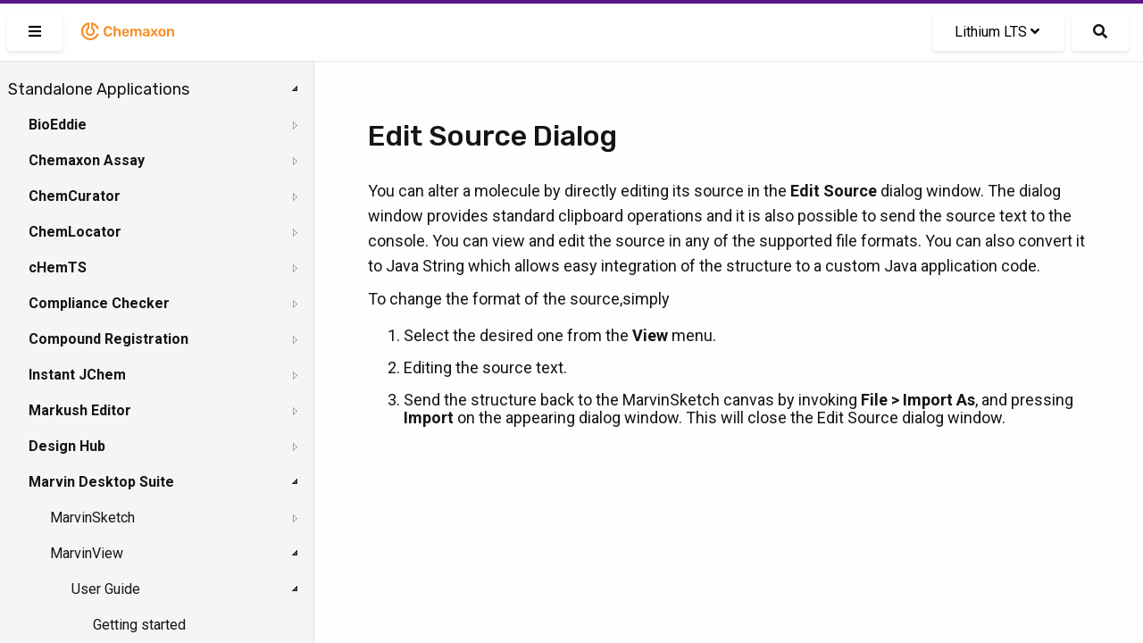

--- FILE ---
content_type: text/html; charset=UTF-8
request_url: https://docs.chemaxon.com/display/lts-lithium/edit-source-dialog.md
body_size: 37601
content:
<!doctype html>
<html>
<head>
    <!-- META Tags -->
    <meta http-equiv="Content-Type" content="text/html; charset=utf-8"/>
    <title>Edit Source Dialog | Chemaxon Docs</title>
    <meta http-equiv="X-UA-Compatible" content="IE=edge,chrome=1">
    <meta name="viewport" content="width=device-width,initial-scale=1,maximum-scale=1,user-scalable=no"/>

<!-- SEO -->
    <meta name="author" content="">
    <meta name="description" content="">
    <meta name="keywords" content="">
    <meta name="twitter:card" value="summary">

                                                            <meta property="og:type" content="article"/>
                                                                                        <link rel="apple-touch-icon-precomposed" sizes="57x57" href="/favicons/apple-touch-icon-57x57.png" />
<link rel="apple-touch-icon-precomposed" sizes="114x114" href="/favicons/apple-touch-icon-114x114.png" />
<link rel="apple-touch-icon-precomposed" sizes="72x72" href="/favicons/apple-touch-icon-72x72.png" />
<link rel="apple-touch-icon-precomposed" sizes="144x144" href="/favicons/apple-touch-icon-144x144.png" />
<link rel="apple-touch-icon-precomposed" sizes="60x60" href="/favicons/apple-touch-icon-60x60.png" />
<link rel="apple-touch-icon-precomposed" sizes="120x120" href="/favicons/apple-touch-icon-120x120.png" />
<link rel="apple-touch-icon-precomposed" sizes="76x76" href="/favicons/apple-touch-icon-76x76.png" />
<link rel="apple-touch-icon-precomposed" sizes="152x152" href="/favicons/apple-touch-icon-152x152.png" />
<link rel="icon" type="image/png" href="/favicons/favicon-196x196.png" sizes="196x196" />
<link rel="icon" type="image/png" href="/favicons/favicon-96x96.png" sizes="96x96" />
<link rel="icon" type="image/png" href="/favicons/favicon-32x32.png" sizes="32x32" />
<link rel="icon" type="image/png" href="/favicons/favicon-16x16.png" sizes="16x16" />
<link rel="icon" type="image/png" href="/favicons/favicon-128.png" sizes="128x128" />
<meta name="application-name" content="Chemaxon - Software for Chemistry and Biology"/>
<meta name="msapplication-TileColor" content="#FFFFFF" />
<meta name="msapplication-TileImage" content="/favicons/mstile-144x144.png" />
<meta name="msapplication-square70x70logo" content="/favicons/mstile-70x70.png" />
<meta name="msapplication-square150x150logo" content="/favicons/mstile-150x150.png" />
<meta name="msapplication-wide310x150logo" content="/favicons/mstile-310x150.png" />
<meta name="msapplication-square310x310logo" content="/favicons/mstile-310x310.png" />
<!-- CSS -->
    <link href="https://fonts.googleapis.com/css2?family=Roboto+Mono&family=Roboto:ital,wght@0,300;0,400;0,500;0,700;1,300;1,400;1,500;1,700&family=Rubik:wght@300;400;500&display=swap"
          rel="stylesheet">
    <link rel="stylesheet" href="https://docs.chemaxon.com/vendor/binarytorch/larecipe/assets/css/app.css">
    <link rel="stylesheet" href="https://docs.chemaxon.com/js/jstree/themes/default/style.min.css">

    <!-- Favicon -->
    <link rel="apple-touch-icon" href="https://docs.chemaxon.com/">
    <link rel="shortcut icon" type="image/png" href="https://docs.chemaxon.com/"/>

    <!-- FontAwesome -->
    <link rel="stylesheet" href="https://docs.chemaxon.com/vendor/binarytorch/larecipe/assets/css/font-awesome.css">
            <link rel="stylesheet" href="https://docs.chemaxon.com/vendor/binarytorch/larecipe/assets/css/font-awesome-v4-shims.css">
    
<!-- Dynamic Colors -->
    <style>
    :root {
        --primary: #ffa000;
        --secondary: #dd8000;
    }

    :not(pre)>code[class*=language-], pre[class*=language-] {
        border-top: 3px solid #ffa000;
    }
    
    .bg-gradient-primary {
        background: linear-gradient(87deg, #ffa000 0, #dd8000 100%) !important;
    }

    [v-cloak] > * { 
        display: none; 
    }
    
    [v-cloak]::before { 
        content: " ";
        position: absolute;
        width: 100%;
        height: 100%;
        background-color: #F2F6FA;
    }
</style>
<!-- CSRF Token -->
    <meta name="csrf-token" content="r3Q2An8dqBWxSHig2Fvk2tHAfWIPwB01PBP52CFL">

    
    <link rel="stylesheet" href="https://cdnjs.cloudflare.com/ajax/libs/tocbot/4.11.2/tocbot.css">
    <link rel="stylesheet" href="https://docs.chemaxon.com/css/custom.css">
    <link rel="stylesheet" href="https://docs.chemaxon.com/vendor/fluidbox/css/fluidbox.min.css">

    
    <style type="text/css">
        @media  print {
            footer {
                page-break-after: always;
            }
        }
    </style>

    <!-- Matomo -->
    <script>
        var _paq = window._paq = window._paq || [];
        /* tracker methods like "setCustomDimension" should be called before "trackPageView" */
        _paq.push(["disableCookies"]);
        _paq.push(['trackPageView']);
        _paq.push(['enableLinkTracking']);
        _paq.push(['enableHeartBeatTimer', 5]);
        (function() {
        var u="https://chemaxon.matomo.cloud/";
        _paq.push(['setTrackerUrl', u+'matomo.php']);
        _paq.push(['setSiteId', '2']);
        var d=document, g=d.createElement('script'), s=d.getElementsByTagName('script')[0];
        g.async=true; g.src='//cdn.matomo.cloud/chemaxon.matomo.cloud/matomo.js'; s.parentNode.insertBefore(g,s);
        })();
    </script>
    <!-- End Matomo Code -->
</head>
<body class="language-java">
<div id="app" v-cloak>
            <div class="fixed pin-t pin-x z-40 navbar">
    <div class="pimp-line text-white h-1"></div>

    <nav class="flex items-center justify-between text-black bg-navbar shadow-xs h-16">
        <div class="flex items-center flex-no-shrink">

            <larecipe-button class="ml-2" title="Sidebar" :type="sidebar ? 'default' : 'primary'" @click="sidebar=!sidebar">
                <i class="fas fa-bars" id="search-button-icon"></i>
            </larecipe-button>

            <a href="https://docs.chemaxon.com" class="flex items-center flex-no-shrink text-black mx-4">
                <p class="inline-block logo__wrapper">
                    <svg height="30px" viewBox="0 0 115 30" style="enable-background:new 0 0 115 30;" version="1.1" xmlns="http://www.w3.org/2000/svg" xmlns:xlink="http://www.w3.org/1999/xlink" title="Chemaxon Docs">
    <defs></defs>
    <path style="fill: #fa8b1e;" class="chemaxon-logo" d="M24.613,18.037C23.314,22.073,19.507,25,15,25C9.422,25,4.9,20.523,4.9,15c0-5.027,3.747-9.187,8.627-9.893
	C13.776,5.071,14,5.274,14,5.525v6.119c0,0.246-0.121,0.488-0.339,0.604C12.678,12.767,12,13.834,12,15.078
	c0,1.755,1.343,3.022,3,3.022s3-1.268,3-3.022c0-1.243-0.678-2.31-1.661-2.83C16.121,12.132,16,11.89,16,11.644V5.529
	c0-0.252,0.225-0.455,0.474-0.418c3.847,0.558,6.984,3.265,8.138,6.851c0.085,0.265-0.124,0.538-0.403,0.538h-1.352
	c-0.215,0-0.4-0.137-0.475-0.338c-0.797-2.123-2.468-3.8-4.561-4.615C17.812,7.543,17.8,7.55,17.8,7.561l0,3.274
	c1.384,0.903,2.3,2.451,2.3,4.215c0,2.789-2.283,5.05-5.1,5.05s-5.1-2.261-5.1-5.05c0-1.764,0.916-3.312,2.3-4.215l0-3.285
	c0-0.011-0.011-0.019-0.022-0.015C9.211,8.686,7.1,11.59,7.1,15c0,4.418,3.537,8,7.9,8c3.375,0,6.251-2.145,7.382-5.162
	c0.076-0.201,0.261-0.338,0.476-0.338l1.353,0C24.489,17.5,24.698,17.772,24.613,18.037z M33.217,11.726
	c0.428-0.4,0.998-0.601,1.713-0.601c0.618,0,1.136,0.128,1.552,0.384c0.416,0.257,0.71,0.736,0.88,1.44
	c0.032,0.139,0.086,0.237,0.16,0.296s0.17,0.088,0.288,0.088h1.521c0.096,0,0.178-0.032,0.248-0.096
	c0.068-0.064,0.098-0.144,0.088-0.24c-0.012-0.522-0.129-1.008-0.353-1.456c-0.224-0.447-0.538-0.84-0.944-1.176
	c-0.405-0.336-0.896-0.6-1.472-0.792s-1.227-0.288-1.952-0.288c-0.981,0-1.816,0.174-2.504,0.521s-1.216,0.845-1.584,1.495
	c-0.368,0.651-0.573,1.425-0.616,2.32c-0.011,0.459-0.016,0.938-0.016,1.44c0,0.501,0.005,0.971,0.016,1.408
	c0.043,0.906,0.245,1.683,0.608,2.327c0.362,0.646,0.888,1.142,1.576,1.488c0.688,0.347,1.527,0.521,2.52,0.521
	c0.726,0,1.376-0.097,1.952-0.288c0.576-0.192,1.066-0.456,1.472-0.792c0.406-0.336,0.721-0.729,0.944-1.177
	c0.224-0.447,0.341-0.933,0.353-1.455c0.01-0.097-0.02-0.177-0.088-0.24c-0.07-0.064-0.152-0.097-0.248-0.097H37.81
	c-0.118,0-0.214,0.027-0.288,0.08c-0.074,0.054-0.128,0.155-0.16,0.305c-0.16,0.693-0.451,1.171-0.872,1.432
	c-0.421,0.262-0.941,0.392-1.56,0.392c-0.715,0-1.285-0.199-1.713-0.6c-0.426-0.4-0.655-1.059-0.688-1.976
	c-0.031-0.918-0.031-1.813,0-2.688C32.562,12.784,32.791,12.125,33.217,11.726z M47.672,12.605c-0.485-0.293-1.054-0.44-1.704-0.44
	c-0.608,0-1.12,0.107-1.536,0.32c-0.416,0.214-0.768,0.49-1.056,0.832V9.669c0-0.106-0.034-0.197-0.104-0.271
	c-0.069-0.074-0.162-0.112-0.279-0.112h-1.424c-0.107,0-0.198,0.038-0.272,0.112c-0.075,0.074-0.112,0.165-0.112,0.271v10.593
	c0,0.106,0.037,0.197,0.112,0.271c0.074,0.075,0.165,0.112,0.272,0.112h1.424c0.117,0,0.21-0.037,0.279-0.112
	c0.07-0.074,0.104-0.165,0.104-0.271v-4.4c0-0.618,0.168-1.104,0.504-1.456s0.781-0.528,1.336-0.528
	c0.576,0,1.017,0.177,1.319,0.528c0.305,0.352,0.457,0.838,0.457,1.456v4.4c0,0.106,0.037,0.197,0.111,0.271
	c0.074,0.075,0.166,0.112,0.272,0.112h1.44c0.105,0,0.197-0.037,0.271-0.112c0.074-0.074,0.111-0.165,0.111-0.271v-4.496
	c0-0.747-0.133-1.387-0.399-1.92S48.157,12.898,47.672,12.605z M58.109,14.189c0.299,0.635,0.448,1.368,0.448,2.2v0.336
	c0,0.106-0.037,0.197-0.112,0.271c-0.074,0.075-0.17,0.112-0.287,0.112h-5.312c0,0.063,0,0.106,0,0.128
	c0.011,0.373,0.082,0.718,0.217,1.032c0.133,0.314,0.33,0.567,0.592,0.76c0.261,0.192,0.572,0.288,0.936,0.288
	c0.299,0,0.549-0.045,0.752-0.136s0.368-0.195,0.496-0.312s0.219-0.213,0.271-0.288c0.097-0.128,0.174-0.205,0.232-0.231
	s0.146-0.04,0.264-0.04h1.377c0.105,0,0.193,0.031,0.264,0.096c0.068,0.064,0.098,0.144,0.088,0.24
	c-0.011,0.171-0.1,0.379-0.264,0.624c-0.166,0.245-0.403,0.485-0.713,0.72c-0.309,0.234-0.695,0.43-1.16,0.584
	c-0.463,0.154-0.994,0.232-1.592,0.232c-1.184,0-2.123-0.342-2.815-1.024c-0.694-0.683-1.067-1.653-1.12-2.912
	c-0.011-0.106-0.016-0.242-0.016-0.408c0-0.165,0.005-0.296,0.016-0.392c0.043-0.811,0.227-1.507,0.552-2.088
	s0.776-1.029,1.353-1.344s1.253-0.473,2.031-0.473c0.864,0,1.59,0.179,2.176,0.536C57.368,13.059,57.811,13.555,58.109,14.189z
	 M56.382,15.717c0-0.416-0.069-0.781-0.208-1.096s-0.342-0.56-0.607-0.735c-0.268-0.177-0.588-0.265-0.961-0.265
	s-0.693,0.088-0.959,0.265c-0.268,0.176-0.467,0.421-0.601,0.735s-0.2,0.68-0.2,1.096v0.049h3.536V15.717z M71.014,12.549
	c-0.453-0.256-0.957-0.384-1.512-0.384c-0.565,0-1.08,0.131-1.544,0.393c-0.464,0.261-0.819,0.605-1.063,1.031
	c-0.48-0.97-1.328-1.445-2.545-1.424c-0.522,0.011-0.973,0.12-1.352,0.328s-0.68,0.462-0.904,0.76v-0.544
	c0-0.106-0.037-0.197-0.111-0.271c-0.075-0.075-0.166-0.112-0.272-0.112h-1.248c-0.106,0-0.197,0.037-0.272,0.112
	c-0.074,0.074-0.111,0.165-0.111,0.271v7.553c0,0.106,0.037,0.197,0.111,0.271c0.075,0.075,0.166,0.112,0.272,0.112h1.345
	c0.105,0,0.197-0.037,0.271-0.112c0.074-0.074,0.111-0.165,0.111-0.271v-4.465c0-0.479,0.075-0.858,0.225-1.136
	c0.148-0.277,0.342-0.478,0.576-0.6c0.234-0.123,0.475-0.185,0.72-0.185c0.267,0,0.517,0.059,0.752,0.177
	c0.234,0.117,0.427,0.317,0.576,0.6s0.224,0.664,0.224,1.144v4.465c0,0.106,0.037,0.197,0.112,0.271
	c0.074,0.075,0.165,0.112,0.272,0.112h1.312c0.106,0,0.197-0.037,0.272-0.112c0.074-0.074,0.111-0.165,0.111-0.271v-4.465
	c0-0.479,0.074-0.861,0.225-1.144c0.148-0.282,0.341-0.482,0.576-0.6c0.234-0.118,0.469-0.177,0.703-0.177
	c0.288,0,0.549,0.059,0.784,0.177c0.234,0.117,0.421,0.317,0.56,0.6s0.209,0.664,0.209,1.144v4.465c0,0.106,0.037,0.197,0.111,0.271
	c0.074,0.075,0.166,0.112,0.271,0.112h1.312c0.107,0,0.197-0.037,0.272-0.112c0.074-0.074,0.112-0.165,0.112-0.271v-4.593
	c0-0.789-0.131-1.442-0.393-1.96C71.824,13.192,71.467,12.806,71.014,12.549z M81.193,14.054c0.128,0.373,0.191,0.768,0.191,1.184
	v5.024c0,0.106-0.037,0.197-0.111,0.271c-0.075,0.075-0.166,0.112-0.272,0.112h-1.296c-0.117,0-0.211-0.037-0.279-0.112
	c-0.07-0.074-0.104-0.165-0.104-0.271v-0.624c-0.139,0.191-0.325,0.378-0.56,0.56c-0.235,0.182-0.521,0.328-0.856,0.44
	c-0.336,0.111-0.733,0.168-1.192,0.168c-0.555,0-1.056-0.11-1.504-0.328c-0.447-0.219-0.803-0.513-1.064-0.88
	c-0.261-0.368-0.391-0.781-0.391-1.24c0-0.747,0.303-1.342,0.911-1.784s1.403-0.738,2.384-0.888l2.192-0.32v-0.336
	c0-0.448-0.112-0.795-0.336-1.04s-0.608-0.368-1.151-0.368c-0.385,0-0.697,0.078-0.937,0.232c-0.24,0.154-0.419,0.359-0.536,0.616
	c-0.086,0.139-0.208,0.208-0.368,0.208h-1.264c-0.118,0-0.206-0.032-0.265-0.097c-0.059-0.063-0.088-0.149-0.088-0.256
	c0.011-0.171,0.083-0.379,0.217-0.624c0.133-0.245,0.336-0.482,0.607-0.712s0.627-0.424,1.064-0.584s0.965-0.24,1.584-0.24
	c0.672,0,1.24,0.083,1.703,0.248c0.465,0.166,0.835,0.387,1.113,0.664C80.862,13.354,81.065,13.68,81.193,14.054z M79.258,16.693
	l-1.601,0.256c-0.63,0.096-1.099,0.251-1.408,0.464c-0.31,0.214-0.464,0.475-0.464,0.784c0,0.234,0.072,0.435,0.216,0.6
	c0.144,0.166,0.328,0.288,0.552,0.368c0.225,0.08,0.459,0.12,0.705,0.12c0.373,0,0.711-0.08,1.016-0.24
	c0.304-0.159,0.544-0.407,0.72-0.744c0.177-0.336,0.265-0.76,0.265-1.271V16.693z M90.781,20.021l-2.735-3.616l2.56-3.456
	c0.032-0.053,0.057-0.102,0.072-0.144c0.016-0.043,0.023-0.091,0.023-0.145c0-0.085-0.034-0.162-0.104-0.231
	s-0.152-0.104-0.248-0.104h-1.328c-0.128,0-0.221,0.032-0.279,0.096c-0.059,0.064-0.109,0.123-0.152,0.177l-1.809,2.399
	l-1.808-2.399c-0.032-0.054-0.08-0.112-0.144-0.177c-0.064-0.063-0.16-0.096-0.288-0.096H83.15c-0.097,0-0.18,0.035-0.248,0.104
	c-0.07,0.069-0.104,0.151-0.104,0.248c0,0.042,0.008,0.085,0.024,0.128c0.016,0.042,0.039,0.091,0.071,0.144l2.528,3.424
	l-2.721,3.648c-0.042,0.063-0.071,0.117-0.088,0.16c-0.016,0.042-0.023,0.08-0.023,0.111c0,0.097,0.035,0.179,0.104,0.248
	c0.07,0.069,0.152,0.104,0.248,0.104h1.408c0.129,0,0.221-0.029,0.28-0.088c0.059-0.059,0.109-0.115,0.151-0.168l1.953-2.544
	l1.92,2.544c0.042,0.053,0.096,0.109,0.16,0.168c0.063,0.059,0.154,0.088,0.271,0.088h1.456c0.096,0,0.179-0.035,0.247-0.104
	c0.07-0.069,0.104-0.151,0.104-0.248c0-0.031-0.008-0.069-0.024-0.111C90.854,20.139,90.824,20.085,90.781,20.021z M99.482,15.781
	c0.011,0.192,0.016,0.427,0.016,0.704s-0.005,0.512-0.016,0.704c-0.043,0.726-0.216,1.359-0.52,1.904
	c-0.305,0.544-0.747,0.965-1.328,1.264c-0.582,0.299-1.299,0.448-2.152,0.448s-1.57-0.149-2.152-0.448
	c-0.581-0.299-1.023-0.72-1.328-1.264c-0.303-0.545-0.477-1.179-0.52-1.904c-0.011-0.192-0.016-0.427-0.016-0.704
	s0.005-0.512,0.016-0.704c0.043-0.736,0.221-1.373,0.536-1.912c0.314-0.538,0.763-0.957,1.345-1.256
	c0.58-0.299,1.287-0.448,2.119-0.448s1.539,0.149,2.12,0.448s1.029,0.718,1.345,1.256C99.262,14.408,99.439,15.045,99.482,15.781z
	 M97.322,16.485c0-0.256-0.006-0.464-0.016-0.624c-0.032-0.693-0.203-1.219-0.512-1.576c-0.311-0.357-0.747-0.536-1.312-0.536
	s-1.002,0.179-1.312,0.536c-0.309,0.357-0.479,0.883-0.512,1.576c-0.01,0.16-0.016,0.368-0.016,0.624s0.006,0.464,0.016,0.624
	c0.032,0.693,0.203,1.219,0.512,1.576c0.311,0.357,0.747,0.536,1.312,0.536s1.002-0.179,1.312-0.536
	c0.309-0.357,0.479-0.883,0.512-1.576C97.316,16.949,97.322,16.741,97.322,16.485z M108.65,13.846
	c-0.262-0.533-0.632-0.947-1.111-1.24c-0.48-0.293-1.046-0.44-1.696-0.44c-0.64,0-1.177,0.115-1.608,0.344
	c-0.432,0.229-0.787,0.516-1.063,0.856v-0.656c0-0.106-0.038-0.197-0.112-0.271c-0.074-0.075-0.166-0.112-0.271-0.112h-1.312
	c-0.107,0-0.197,0.037-0.271,0.112c-0.075,0.074-0.112,0.165-0.112,0.271v7.553c0,0.106,0.037,0.197,0.112,0.271
	c0.074,0.075,0.164,0.112,0.271,0.112h1.408c0.106,0,0.197-0.037,0.271-0.112c0.074-0.074,0.112-0.165,0.112-0.271v-4.4
	c0-0.618,0.165-1.104,0.496-1.456s0.773-0.528,1.328-0.528c0.575,0,1.016,0.177,1.319,0.528c0.305,0.352,0.457,0.838,0.457,1.456
	v4.4c0,0.106,0.037,0.197,0.111,0.271c0.074,0.075,0.166,0.112,0.271,0.112h1.408c0.107,0,0.197-0.037,0.272-0.112
	c0.075-0.074,0.112-0.165,0.112-0.271v-4.496C109.043,15.019,108.912,14.379,108.65,13.846z"></path>
</svg>
                </p>
            </a>
        </div>

        <div class="block mx-4 flex items-center">
            <larecipe-dropdown>
                <larecipe-button type="default" class="flex">
                    Lithium LTS <i
                            class="mx-1 fa fa-angle-down"></i>
                </larecipe-button>

                <template slot="list">
                    <ul class="list-reset" style="white-space: nowrap;">
                                                    <li class="py-2 hover:bg-grey-lightest">
                                <a class="px-6 text-grey-darkest"
                                   href="https://docs.chemaxon.com/display/docs/edit-source-dialog.md">Latest</a>
                            </li>
                                                    <li class="py-2 hover:bg-grey-lightest">
                                <a class="px-6 text-grey-darkest"
                                   href="https://docs.chemaxon.com/display/lts-radium/edit-source-dialog.md">Radium LTS</a>
                            </li>
                                                    <li class="py-2 hover:bg-grey-lightest">
                                <a class="px-6 text-grey-darkest"
                                   href="https://docs.chemaxon.com/display/lts-platinum/edit-source-dialog.md">Platinum LTS</a>
                            </li>
                                                    <li class="py-2 hover:bg-grey-lightest">
                                <a class="px-6 text-grey-darkest"
                                   href="https://docs.chemaxon.com/display/lts-osmium/edit-source-dialog.md">Osmium LTS</a>
                            </li>
                                                    <li class="py-2 hover:bg-grey-lightest">
                                <a class="px-6 text-grey-darkest"
                                   href="https://docs.chemaxon.com/display/lts-neon/edit-source-dialog.md">Neon LTS</a>
                            </li>
                                                    <li class="py-2 hover:bg-grey-lightest">
                                <a class="px-6 text-grey-darkest"
                                   href="https://docs.chemaxon.com/display/lts-mercury/edit-source-dialog.md">Mercury LTS</a>
                            </li>
                                                    <li class="py-2 hover:bg-grey-lightest">
                                <a class="px-6 text-grey-darkest"
                                   href="https://docs.chemaxon.com/display/lts-lithium/edit-source-dialog.md">Lithium LTS</a>
                            </li>
                                                    <li class="py-2 hover:bg-grey-lightest">
                                <a class="px-6 text-grey-darkest"
                                   href="https://docs.chemaxon.com/display/lts-krypton/edit-source-dialog.md">Krypton LTS</a>
                            </li>
                                                    <li class="py-2 hover:bg-grey-lightest">
                                <a class="px-6 text-grey-darkest"
                                   href="https://docs.chemaxon.com/display/lts-iodine/edit-source-dialog.md">Iodine LTS</a>
                            </li>
                                                    <li class="py-2 hover:bg-grey-lightest">
                                <a class="px-6 text-grey-darkest"
                                   href="https://docs.chemaxon.com/display/lts-helium/edit-source-dialog.md">Helium LTS</a>
                            </li>
                                                    <li class="py-2 hover:bg-grey-lightest">
                                <a class="px-6 text-grey-darkest"
                                   href="https://docs.chemaxon.com/display/lts-gallium/edit-source-dialog.md">Gallium LTS</a>
                            </li>
                                                    <li class="py-2 hover:bg-grey-lightest">
                                <a class="px-6 text-grey-darkest"
                                   href="https://docs.chemaxon.com/display/lts-fermium/edit-source-dialog.md">Fermium LTS</a>
                            </li>
                                                    <li class="py-2 hover:bg-grey-lightest">
                                <a class="px-6 text-grey-darkest"
                                   href="https://docs.chemaxon.com/display/lts-europium/edit-source-dialog.md">Europium LTS</a>
                            </li>
                                            </ul>
                </template>
            </larecipe-dropdown>

            <a href="https://docs.chemaxon.com/display/lts-lithium/s"
                class="button ml-2 rounded-md text-base search__button"
                title="Search">
                <i class="fas fa-search" id="search-button-icon"></i>
            </a>
                    </div>
    </nav>
</div>
    
    

    <div>
	<div class="sidebar" :class="[{'is-hidden': ! sidebar}]">




















    <div class="menu">
        <ul>
<li><a href="standalone-applications.md">Standalone Applications</a>
<ul>
<li><a href="bioeddie.md">BioEddie</a>
<ul>
<li><a href="bioeddie-developer-s-guide.md">BioEddie Developer's Guide</a></li>
<li><a href="bioeddie-user-s-guide.md">BioEddie User's Guide</a>
<ul>
<li><a href="bioeddie-interface-overview.md">BioEddie Interface Overview</a>
<ul>
<li><a href="toolbar-of-bioeddie.md">Toolbar of BioEddie</a></li>
<li><a href="monomer-library-panel.md">Monomer Library Panel</a></li>
<li><a href="dialogues.md">Dialogues</a></li>
</ul></li>
<li><a href="working-in-the-editor.md">Working in the Editor</a>
<ul>
<li><a href="import-to-bioeddie.md">Import to BioEddie</a></li>
<li><a href="editing-molecules-in-bioeddie.md">Editing molecules in BioEddie</a>
<ul>
<li><a href="selection-of-molecule-parts.md">Selection of molecule parts</a></li>
<li><a href="create-a-bond.md">Create a bond</a></li>
<li><a href="deleting-molecule-parts.md">Deleting molecule parts</a></li>
<li><a href="add-insert-replace-delete-a-monomer.md">Add - Insert - Replace - Delete a monomer</a></li>
<li><a href="moving-molecules-on-the-canvas.md">Moving molecules on the canvas</a></li>
<li><a href="clean.md">Clean</a></li>
<li><a href="zooming.md">Zooming</a></li>
<li><a href="editing-domains.md">Editing domains</a></li>
</ul></li>
<li><a href="annotations.md">Annotations</a></li>
<li><a href="monomer-library.md">Monomer Library</a>
<ul>
<li><a href="load-library.md">Load library</a></li>
<li><a href="grouping-monomers.md">Grouping monomers</a></li>
<li><a href="library-manager.md">Library Manager</a></li>
</ul></li>
</ul></li>
<li><a href="saving-a-structure.md">Saving a structure</a></li>
<li><a href="replace-tool.md">Replace tool</a></li>
</ul></li>
<li><a href="bioeddie-system-requirements.md">BioEddie System Requirements</a></li>
<li><a href="bioeddie-licensing.md">BioEddie Licensing</a></li>
<li><a href="bioeddie-getting-help-and-support.md">BioEddie Getting Help and Support</a></li>
<li><a href="bioeddie-history-of-changes.md">BioEddie History of Changes</a></li>
</ul></li>
<li><a href="chemaxon-assay.md">Chemaxon Assay</a>
<ul>
<li><a href="user-guide-for-assay.md">User guide for Assay</a>
<ul>
<li><a href="processed-data-upload.md">Processed data upload</a></li>
<li><a href="template-file-usage.md">Template File Usage</a></li>
</ul></li>
<li><a href="administration-guide-for-assay.md">Administration guide for Assay</a></li>
<li><a href="assay-release-notes.md">Assay Release Notes</a>
<ul>
<li><a href="manual-for-migration-from-procedure-to-protocol.md">Manual for Migration from Procedure to Protocol</a></li>
</ul></li>
</ul></li>
<li><a href="chemcurator.md">ChemCurator</a>
<ul>
<li><a href="chemcurator-getting-help-and-support.md">ChemCurator Getting Help and Support</a></li>
<li><a href="chemcurator-history-of-changes.md">ChemCurator History of Changes</a></li>
<li><a href="chemcurator-installation-and-system-requirements.md">ChemCurator Installation and System Requirements</a></li>
<li><a href="chemcurator-licensing.md">ChemCurator Licensing</a></li>
<li><a href="chemcurator-user-guide.md">ChemCurator User's Guide</a></li>
<li><a href="command-line-mode.md">Command-Line Mode</a></li>
<li><a href="integration-server-administrator-guide.md">Integration Server Administrator Guide</a></li>
</ul></li>
<li><a href="chemlocator.md">ChemLocator</a>
<ul>
<li><a href="chemlocator-installation.md">ChemLocator Installation</a>
<ul>
<li><a href="chemlocator-installation-hardware-requirements.md">Hardware Requirements</a></li>
<li><a href="chemlocator-installation-software-requirements.md">Software requirements</a></li>
<li><a href="chemlocator-installation-prerequisites-docker.md">Prerequisites: Docker</a></li>
<li><a href="chemlocator-installation-prerequisites-azure.md">Prerequisites: Azure AD</a></li>
<li><a href="chemlocator-installation-guide.md">Installation Guide</a></li>
<li><a href="chemlocator-installation-uninstallation.md">Uninstallation</a></li>
</ul></li>
<li><a href="chemlocator-configuration.md">ChemLocator Configuration</a>
<ul>
<li><a href="chemlocator-configuration-first-time-configuration.md">First-time configuration</a></li>
<li><a href="chemlocator-configuration-indexing.md">Indexing</a></li>
</ul></li>
<li><a href="chemlocator-upgrade.md">ChemLocator Upgrade</a></li>
<li><a href="chemlocator-overview.md">ChemLocator Overview</a>
<ul>
<li><a href="chemlocator-overview-file-formats.md">File Formats</a></li>
</ul></li>
<li><a href="chemlocator-search.md">ChemLocator Search</a>
<ul>
<li><a href="chemlocator-search-supported-browsers.md">Supported Browsers</a></li>
</ul></li>
<li><a href="chemlocator-migration.md">ChemLocator Migration</a></li>
<li><a href="chemlocator-how-to.md">How To</a></li>
<li><a href="chemlocator-troubleshooting.md">Troubleshoot</a></li>
<li><a href="chemlocator-changelog.md">Changelog</a></li>
</ul></li>
<li><a href="chemts.md">cHemTS</a>
<ul>
<li><a href="chemts-user-guide.md.md">User Guide - cHemTS</a>
<ul>
<li><a href="chemts-login.md">Login in Compliance Checker</a></li>
<li><a href="chemts-single-check.md">Single Check</a></li>
<li><a href="chemts-file-check.md">File check</a></li>
</ul></li>
<li><a href="chemts-admin-guide.md">Admin Guide - cHemTS</a>
<ul>
<li><a href="install-guide-compliance-checker.md">Install Guide - cHemTS</a>
<ul>
<li><a href="system-requirements-compliance-checker.md">System Requirements - cHemTS</a></li>
<li><a href="installing-compliance-checker.md">Installing - cHemTS</a></li>
</ul></li>
<li><a href="configuring-compliance-checker.md">Configuring cHemTS</a></li>
<li><a href="chemts-administration-gui.md">Administration GUI - cHemTS</a></li>
<li><a href="integration-api.md">Integration API</a></li>
</ul></li>
<li><a href="chemts-getting-help-and-support.md">cHemTS Getting Help and Support</a></li>
<li><a href="chemts-history-of-changes.md">cHemTS History of Changes</a>
<ul>
<li><a href="chemts-software.md">cHemTS - Software</a></li>
<li><a href="harmonized-system-knowledge-base.md">cHemTS - Knowledge Base</a></li>
</ul></li>
</ul></li>
<li><a href="compliance-checker.md">Compliance Checker</a>
<ul>
<li><a href="user-guide-compliance-checker.md">User Guide - Compliance Checker</a>
<ul>
<li><a href="login-in-compliance-checker.md">Login in Compliance Checker</a></li>
<li><a href="single-check.md">Single Check</a></li>
<li><a href="file-check.md">File check</a></li>
</ul></li>
<li><a href="admin-guide-compliance-checker.md">Admin Guide - Compliance Checker</a>
<ul>
<li><a href="install-guide-compliance-checker.md">Install Guide - Compliance Checker</a>
<ul>
<li><a href="system-requirements-compliance-checker.md">System Requirements - Compliance Checker</a></li>
<li><a href="installing-compliance-checker.md">Installing Compliance Checker</a></li>
</ul></li>
<li><a href="configuring-compliance-checker.md">Configuring Compliance Checker</a></li>
<li><a href="administration-gui.md">Administration GUI</a>
<ul>
<li><a href="login-as-administrator.md">Login as Administrator</a></li>
<li><a href="update-the-regulations.md">Update the regulations</a></li>
<li><a href="system-monitor.md">System monitor</a></li>
<li><a href="category-group-editor.md">Category group editor</a></li>
<li><a href="user-defined-category-editor.md">User-defined category editor</a></li>
<li><a href="history.md">History</a>
<ul>
<li><a href="database-update-history.md">Database update history</a></li>
<li><a href="file-check-history.md">File check history</a></li>
<li><a href="single-check-history.md">Single check history</a></li>
</ul></li>
<li><a href="report-template-editor.md">Report template editor</a></li>
</ul></li>
<li><a href="integration-api.md">Integration API</a></li>
<li><a href="workflow-tools.md">Workflow tools</a></li>
</ul></li>
<li><a href="compliance-checker-getting-help-and-support.md">Compliance Checker Getting Help and Support</a></li>
<li><a href="compliance-checker-history-of-changes.md">Compliance Checker History of Changes</a>
<ul>
<li><a href="compliance-checker-software.md">Compliance Checker - Software</a></li>
<li><a href="compliance-checker-knowledge-base.md">Compliance Checker - Knowledge Base</a></li>
</ul></li>
<li><a href="try-out.md">Try out!</a></li>
</ul></li>
<li><a href="compound-registration.md">Compound Registration</a>
<ul>
<li><a href="quick-start-guide.md">Quick Start Guide</a>
<ul>
<li><a href="register-a-new-compound.md">Register a new compound</a></li>
<li><a href="register-a-new-lot.md">Register a new lot</a></li>
<li><a href="register-a-new-compound-reviewing-matches.md">Register a new compound reviewing matches</a></li>
<li><a href="dealing-with-failed-submissions.md">Dealing with failed submissions</a></li>
<li><a href="register-compounds-without-structures.md">Register compounds without structures</a></li>
</ul></li>
<li><a href="compound-registration-user-s-guide.md">Compound Registration User's Guide</a>
<ul>
<li><a href="overview.md">Overview</a></li>
<li><a href="compound-registration-abbreviations.md">Compound Registration Abbreviations</a></li>
<li><a href="definitions-of-terms.md">Definitions of Terms</a></li>
<li><a href="compound-registration-introduction.md">Compound Registration Introduction</a></li>
<li><a href="login.md">Login</a></li>
<li><a href="dashboard-page.md">Dashboard page</a></li>
<li><a href="autoregistration.md">Autoregistration</a>
<ul>
<li><a href="registration-page.md">Registration page</a></li>
<li><a href="register-a-virtual-compound.md">Register a Virtual Compound</a></li>
</ul></li>
<li><a href="bulk-upload.md">Bulk Upload</a>
<ul>
<li><a href="upload-compounds.md">Upload compounds</a>
<ul>
<li><a href="upload-summary-page.md">Upload summary page</a></li>
</ul></li>
<li><a href="upload-salts-and-solvates.md">Upload salts and solvates</a></li>
</ul></li>
<li><a href="advanced-registration.md">Advanced Registration</a>
<ul>
<li><a href="register-from-the-registration-page.md">Register from the Registration page</a></li>
<li><a href="registering-from-the-submission-page.md">Registering from the Submission page</a>
<ul>
<li><a href="registering-new-structures.md">Registering new structures</a></li>
<li><a href="registering-matching-structures.md">Registering matching structures</a></li>
<li><a href="possible-status-messages-how-to-register.md">Possible status messages - how to register</a></li>
</ul></li>
<li><a href="staging-area.md">Staging area</a>
<ul>
<li><a href="actions-in-the-staging-area.md">Actions in the Staging area</a></li>
<li><a href="workspace.md">Workspace</a></li>
<li><a href="status-message.md">Status message</a></li>
<li><a href="structure-area.md">Structure area</a></li>
<li><a href="data-fields.md">Data fields</a></li>
<li><a href="card.md">Card</a></li>
</ul></li>
</ul></li>
<li><a href="search2.md">Search</a>
<ul>
<li><a href="search-option.md">Structure search option</a>
<ul>
<li><a href="type-of-search.md">Type of search</a></li>
<li><a href="match-type.md">Match type</a></li>
<li><a href="search-query.md">Search query</a></li>
</ul></li>
<li><a href="bulk-edit-additional-data-search.md">Bulk edit of additional data</a></li>
<li><a href="download.md">Download</a></li>
</ul></li>
<li><a href="user-profile.md">User Profile</a></li>
<li><a href="browse-page.md">Browse page</a>
<ul>
<li><a href="browser.md">Browser</a></li>
<li><a href="browse-card.md">Browse-card</a></li>
<li><a href="parent-level-amendment.md">Parent level amendment</a></li>
<li><a href="version-level-amendment.md">Version level amendment</a></li>
<li><a href="lot-level-amendment.md">Lot level amendment</a></li>
</ul></li>
<li><a href="appendix-a-calculations.md">Appendix A. Calculations</a></li>
<li><a href="appendix-b-markush-structures.md">Appendix B. Markush Structures</a></li>
<li><a href="multi-component-compounds.md">Multi-Component compounds</a></li>
<li><a href="restricted-compounds.md">Restricted compounds</a></li>
</ul></li>
<li><a href="configuration-guide.md">Configuration Guide</a>
<ul>
<li><a href="administration-page.md">Administration page</a>
<ul>
<li><a href="access-control.md">Access Control</a>
<ul>
<li><a href="users-and-groups.md">Users and groups</a></li>
<li><a href="groups-and-roles.md">Groups and roles</a></li>
<li><a href="project-based-access.md">Project based access</a></li>
<li><a href="authentication-providers.md">Authentication Providers</a></li>
</ul></li>
<li><a href="forms-and-fields.md">Forms and Fields</a>
<ul>
<li><a href="form-editor.md">Form Editor</a></li>
<li><a href="dictionary-manager.md">Dictionary Manager</a></li>
</ul></li>
<li><a href="chemistry.md">Chemistry</a></li>
<li><a href="chemical-structures.md">Chemical structures</a></li>
<li><a href="general-settings.md">General settings</a></li>
<li><a href="workflow.md">Workflow</a></li>
<li><a href="integration.md">Integration</a></li>
<li><a href="tools.md">Tools</a></li>
<li><a href="notifications.md">Notifications</a></li>
<li><a href="pages-configuration.md">Pages Configuration</a></li>
<li><a href="navigation.md">Navigation</a></li>
</ul></li>
<li><a href="authentication.md">Authentication</a></li>
<li><a href="database-connections.md">Database Connections</a></li>
<li><a href="e-mail-server-and-user-repository.md">E-mail Server and User Repository</a></li>
<li><a href="message-queues.md">Message Queues</a></li>
</ul></li>
<li><a href="deployment-guide.md">Deployment Guide</a>
<ul>
<li><a href="compound-registration-installation-requirements.md">Compound Registration Installation requirements</a></li>
<li><a href="database-setup.md">Database setup</a></li>
<li><a href="deploying-the-application.md">Deploying the application</a></li>
<li><a href="install-through-the-wizard.md">Install through the wizard</a></li>
<li><a href="upgrade-guide.md">Upgrade guide</a></li>
<li><a href="command-line-tools.md">Command Line Tools</a></li>
</ul></li>
<li><a href="compound-registration-faq.md">Compound Registration FAQ</a></li>
<li><a href="compound-registration-system-requirements.md">Compound Registration System Requirements</a></li>
<li><a href="compound-registration-history-of-changes.md">Compound Registration History of Changes</a></li>
<li><a href="api-documentation.md">API documentation</a></li>
</ul></li>
<li><a href="instant-jchem.md">Instant JChem</a>
<ul>
<li><a href="instant-jchem-user-guide.md">Instant Jchem User Guide</a>
<ul>
<li><a href="getting-started.md">Getting Started</a>
<ul>
<li><a href="about-instant-jchem.md">About Instant JChem</a></li>
<li><a href="additional-help-material.md">Additional Help Material</a></li>
<li><a href="instant-jchem-terminology.md">Instant JChem Terminology</a></li>
<li><a href="how-the-instant-jchem-items-fit-together.md">How the Instant JChem items fit together</a></li>
<li><a href="windows-menus-and-toolbars.md">Windows Menus and Toolbars</a></li>
<li><a href="instant-jchem-quick-start.md">Instant JChem Quick Start</a></li>
<li><a href="user-settings.md">User Settings</a></li>
<li><a href="licenses.md">Licenses</a></li>
<li><a href="instant-jchem-dictionary.md">Instant JChem Dictionary</a></li>
</ul></li>
<li><a href="ijc-projects.md">IJC Projects</a>
<ul>
<li><a href="about-projects.md">About Projects</a></li>
<li><a href="creating-a-new-project.md">Creating a new project</a></li>
<li><a href="shared-projects.md">Shared Projects</a></li>
</ul></li>
<li><a href="ijc-schemas.md">IJC Schemas</a>
<ul>
<li><a href="about-ijc-schemas.md">About IJC Schemas</a></li>
<li><a href="adding-a-new-schema.md">Adding a New Schema</a></li>
<li><a href="connecting-to-an-existing-ijc-schema.md">Connecting to an existing IJC schema</a></li>
<li><a href="logging-in-to-an-ijc-schema.md">Logging in to an IJC schema</a></li>
<li><a href="editing-schema-connection-settings.md">Editing Schema Connection Settings</a></li>
<li><a href="deleting-a-schema.md">Deleting a schema</a></li>
<li><a href="backing-up-and-restoring-schemas.md">Backing up and restoring schemas</a></li>
</ul></li>
<li><a href="viewing-and-managing-data.md">Viewing and Managing Data</a>
<ul>
<li><a href="viewing-data.md">Viewing Data</a>
<ul>
<li><a href="multiple-data-result-set.md">Multiple Data Result Set</a></li>
<li><a href="viewing-multi-entity-data.md">Viewing multi-entity data</a></li>
</ul></li>
<li><a href="form-view.md">Form View</a>
<ul>
<li><a href="design-mode.md">Design Mode</a></li>
<li><a href="browse-mode.md">Browse Mode</a></li>
<li><a href="query-mode.md">Query Mode</a></li>
</ul></li>
<li><a href="grid-view-in-instant-jchem.md">Grid View in Instant JChem</a></li>
<li><a href="grid-view-from-selection.md">Grid View from Selection</a></li>
<li><a href="form-widgets.md">Form Widgets</a>
<ul>
<li><a href="standard-widgets.md">Standard Widgets</a>
<ul>
<li><a href="textfield-widget.md">TextField Widget</a></li>
<li><a href="textarea-widget.md">TextArea Widget</a></li>
<li><a href="button-widget.md">Button Widget</a></li>
<li><a href="label-widget.md">Label Widget</a></li>
<li><a href="checkbox-widget.md">CheckBox Widget</a></li>
<li><a href="date-widget.md">Date Widget</a></li>
<li><a href="list-widget.md">List Widget</a></li>
<li><a href="browser-widget.md">Browser Widget</a></li>
<li><a href="table-widget.md">Table Widget</a></li>
<li><a href="multi-field-sheet-widget.md">Multi Field Sheet Widget</a></li>
<li><a href="molpane-widget.md">MolPane Widget</a></li>
<li><a href="structure-matrix-widget.md">Structure Matrix Widget</a></li>
<li><a href="treetable-widget.md">TreeTable Widget</a></li>
<li><a href="canvas-widget.md">Canvas Widget</a></li>
</ul></li>
<li><a href="visualisation-widgets.md">Visualisation Widgets</a>
<ul>
<li><a href="histogram-widget.md">Histogram Widget</a></li>
<li><a href="scatter-plot-widgets.md">Scatter Plot Widgets</a></li>
<li><a href="radar-chart-widget.md">Radar Chart Widget</a></li>
<li><a href="box-plot-widget.md">Box Plot Widget</a></li>
</ul></li>
<li><a href="container-widgets.md">Container Widgets</a>
<ul>
<li><a href="panel-widget.md">Panel Widget</a></li>
<li><a href="tabbed-panel-widget.md">Tabbed Panel Widget</a></li>
</ul></li>
</ul></li>
<li><a href="conditional-formatting.md">Conditional Formatting</a>
<ul>
<li><a href="step-by-step-guide.md">Step by Step guide</a></li>
<li><a href="creating-templates.md">Creating Templates</a></li>
</ul></li>
<li><a href="copying-views.md">Copying views</a></li>
<li><a href="adding-and-deleting-rows.md">Adding and Deleting Rows</a>
<ul>
<li><a href="editing-multiple-values.md">Editing Multiple Values</a></li>
</ul></li>
<li><a href="printing.md">Printing</a></li>
<li><a href="renderers.md">Renderers</a></li>
<li><a href="pivoting-in-ijc.md">Pivoting in IJC</a></li>
</ul></li>
<li><a href="lists-and-queries.md">Lists and Queries</a>
<ul>
<li><a href="running-queries.md">Running Queries</a>
<ul>
<li><a href="query-overview.md">Query Overview</a></li>
<li><a href="query-builder.md">Query Builder</a></li>
<li><a href="building-queries.md">Building Queries</a></li>
<li><a href="executing-queries.md">Executing Queries</a></li>
<li><a href="form-based-query.md">Form Based Query</a></li>
<li><a href="federated-search.md">Federated Search</a></li>
</ul></li>
<li><a href="list-and-query-management.md">List and Query Management</a></li>
<li><a href="cherry-picking.md">Cherry Picking</a></li>
</ul></li>
<li><a href="collaboration.md">Collaboration</a>
<ul>
<li><a href="sharing-items.md">Sharing Items</a></li>
<li><a href="instant-jchem-urls.md">Instant JChem URLs</a></li>
</ul></li>
<li><a href="import-and-export.md">Import and Export</a>
<ul>
<li><a href="using-file-import.md">Using File Import</a></li>
<li><a href="rdf-file-import.md">RDF File Import</a></li>
<li><a href="merging-data.md">Merging Data</a></li>
<li><a href="exporting-data.md">Exporting Data</a></li>
</ul></li>
<li><a href="editing-databases.md">Editing Databases</a>
<ul>
<li><a href="about-primary-keys.md">About Primary Keys</a></li>
<li><a href="controlling-editability.md">Controlling Editability</a></li>
<li><a href="editing-schemas.md">Editing Schemas</a>
<ul>
<li><a href="editing-data-trees.md">Editing Data Trees</a></li>
<li><a href="editing-entities.md">Editing Entities</a></li>
<li><a href="editing-existing-schemas.md">Editing Existing Schemas</a></li>
<li><a href="editing-fields.md">Editing Fields</a>
<ul>
<li><a href="calculated-fields.md">Calculated Fields</a></li>
<li><a href="extension-fields.md">Extension Fields</a></li>
<li><a href="pick-list.md">Pick list</a></li>
<li><a href="url-fields.md">URL Fields</a></li>
<li><a href="standard-fields.md">Standard Fields</a></li>
</ul></li>
<li><a href="editing-relationships.md">Editing Relationships</a></li>
</ul></li>
<li><a href="schema-editor.md">Schema Editor</a></li>
<li><a href="structure-views.md">Structure Views</a></li>
<li><a href="using-multiple-database-schemas.md">Using Multiple Database Schemas</a></li>
</ul></li>
<li><a href="relational-data.md">Relational Data</a>
<ul>
<li><a href="about-relationships.md">About Relationships</a></li>
<li><a href="about-data-trees.md">About Data Trees</a></li>
<li><a href="editing-child-data.md">Editing Child Data</a></li>
</ul></li>
<li><a href="chemical-calculations-and-predictions.md">Chemical Calculations and Predictions</a>
<ul>
<li><a href="about-chemical-calculations-and-predictions.md">About Chemical Calculations and Predictions</a></li>
<li><a href="adding-chemical-terms-fields.md">Adding Chemical Terms Fields</a></li>
</ul></li>
<li><a href="chemistry-functions.md">Chemistry Functions</a>
<ul>
<li><a href="performing-an-overlap-analysis.md">Performing an Overlap Analysis</a></li>
<li><a href="standardizer-standardizing-structure-files.md">Standardizer - Standardizing Structure Files</a></li>
<li><a href="markush-enumeration-in-ijc.md">Markush Enumeration in IJC</a></li>
<li><a href="reaction-enumeration.md">Reaction Enumeration</a></li>
<li><a href="r-group-analysis.md">R-group analysis</a></li>
</ul></li>
<li><a href="security.md">Security</a>
<ul>
<li><a href="about-instant-jchem-security.md">About Instant JChem Security</a></li>
<li><a href="changing-security-settings.md">Changing Security Settings</a></li>
<li><a href="managing-user-database.md">Managing User Database</a></li>
<li><a href="managing-current-users.md">Managing Current Users</a></li>
<li><a href="security-templates.md">Security Templates</a></li>
<li><a href="row-level-security.md">Row level security</a></li>
<li><a href="using-database-authentication.md">Using database authentication</a></li>
<li><a href="oracle-jdbc-connection-encryption.md">Oracle JDBC connection encryption</a></li>
<li><a href="upgrade-to-spring-security-5-framework.md">Upgrade to Spring Security 5 framework</a></li>
</ul></li>
<li><a href="scripting.md">Scripting</a></li>
<li><a href="updating-instant-jchem.md">Updating Instant JChem</a>
<ul>
<li><a href="about-updating-instant-jchem.md">About Updating Instant JChem</a></li>
<li><a href="about-managing-plugins.md">About Managing Plugins</a></li>
<li><a href="updating-ijc.md">Updating IJC</a></li>
<li><a href="managing-ijc-update-centers.md">Managing IJC Update Centers</a></li>
<li><a href="installing-plugins-offline.md">Installing Plugins Offline</a></li>
<li><a href="updating-a-multi-user-ijc-installation.md">Updating a Multi-User IJC Installation</a></li>
<li><a href="activating-and-deactivating-a-plugin.md">Activating and Deactivating a Plugin</a>
<ul>
<li><a href="plugin-manager-downloaded.md">Plugin Manager - Downloaded</a></li>
<li><a href="plugins-manager-available-plugins.md">Plugins Manager - Available Plugins</a></li>
<li><a href="plugins-manager-installed.md">Plugins Manager - Installed</a></li>
<li><a href="plugins-manager-settings.md">Plugins Manager - Settings</a></li>
<li><a href="plugins-manager-updates.md">Plugins Manager - Updates</a></li>
</ul></li>
</ul></li>
<li><a href="tips-and-tricks.md">Tips and Tricks</a>
<ul>
<li><a href="memory-usage.md">Memory Usage</a></li>
<li><a href="performance-tips.md">Performance Tips</a></li>
<li><a href="database-implementation-notes.md">Database Implementation Notes</a></li>
<li><a href="using-the-database-explorer.md">Using the database explorer</a></li>
<li><a href="change-standardizer-configuration-for-jchem-table.md">Change standardizer configuration for JChem table</a></li>
<li><a href="setting-up-cartridge-tables-for-use-in-ijc.md">Setting up cartridge tables for use in IJC</a></li>
<li><a href="triggers-and-sequences.md">Triggers and sequences</a>
<ul>
<li><a href="triggers-and-sequences-derby.md">Triggers and sequences - Derby</a></li>
<li><a href="triggers-and-sequences-mysql.md">Triggers and sequences - MySQL</a></li>
<li><a href="triggers-and-sequences-oracle.md">Triggers and sequences - Oracle</a></li>
</ul></li>
</ul></li>
<li><a href="instant-jchem-tutorials.md">Instant JChem Tutorials</a>
<ul>
<li><a href="building-a-relational-form-from-scratch.md">Building a relational form from scratch</a></li>
<li><a href="building-more-complex-relational-data-models.md">Building more complex relational data models</a></li>
<li><a href="defining-a-security-policy.md">Defining a security policy</a></li>
<li><a href="filtering-items-using-roles.md">Filtering items using roles</a></li>
<li><a href="lists-and-queries-management.md">Lists and Queries management</a></li>
<li><a href="query-building-tutorial.md">Query building tutorial</a></li>
<li><a href="reaction-enumeration-analysis-and-visualization.md">Reaction enumeration analysis and visualization</a></li>
<li><a href="sd-file-import-basic-visualization-and-overlap-analysis.md">SD file import basic visualization and overlap analysis</a></li>
<li><a href="using-import-map-and-merge.md">Using Import map and merge</a></li>
<li><a href="using-standardizer-to-your-advantage.md">Using Standardizer to your advantage</a></li>
<li><a href="pivoting-tutorial.md">Pivoting tutorial</a></li>
</ul></li>
</ul></li>
<li><a href="instant-jchem-administrator-guide.md">Instant JChem Administrator Guide</a>
<ul>
<li><a href="admin-tool.md">Admin Tool</a>
<ul>
<li><a href="admin-tool-connection.md">Admin Tool connection</a></li>
<li><a href="clone-operation.md">Clone operation</a></li>
<li><a href="finish-wizard.md">Finish Wizard</a></li>
<li><a href="migrate-operation.md">Migrate operation</a></li>
<li><a href="delete-operation.md">Delete operation</a></li>
<li><a href="schema-security-operation.md">Schema security operation</a></li>
<li><a href="unlock-operation.md">Unlock operation</a></li>
<li><a href="change-owner-operation.md">Change owner operation</a></li>
<li><a href="create-jws-files-operation.md">Create JWS files operation</a></li>
<li><a href="short-descriptions.md">Short Descriptions</a>
<ul>
<li><a href="changeownershort.md">ChangeOwnerShort</a></li>
<li><a href="cloneshort.md">CloneShort</a></li>
<li><a href="createsharedshort.md">CreateSharedShort</a></li>
<li><a href="deleteshort.md">DeleteShort</a></li>
<li><a href="migrateshort.md">MigrateShort</a></li>
<li><a href="renameshort.md">RenameShort</a></li>
<li><a href="securityshort.md">SecurityShort</a></li>
<li><a href="unlockshort.md">UnlockShort</a></li>
</ul></li>
<li><a href="create-ijs-file-for-schema-s.md">Create *.ijs file for schema(s)</a></li>
</ul></li>
<li><a href="ijc-deployment-guide.md">IJC Deployment Guide</a></li>
<li><a href="supported-databases.md">Supported databases</a></li>
<li><a href="jchem-cartridge.md">JChem Cartridge</a></li>
<li><a href="using-oracle-text-in-instant-jchem.md">Using Oracle Text in Instant JChem</a></li>
<li><a href="deployment-via-java-web-start.md">Deployment via Java Web Start</a></li>
<li><a href="startup-options.md">Startup Options</a></li>
<li><a href="shared-project-configuration.md">Shared project configuration</a></li>
<li><a href="accessing-data-with-urls.md">Accessing data with URLs</a></li>
<li><a href="instant-jchem-meta-data-tables.md">Instant JChem Meta Data Tables</a></li>
<li><a href="test-to-production-metadata-migrator.md">Test to Production Metadata Migrator</a></li>
<li><a href="filtering-items.md">Filtering Items</a></li>
<li><a href="deploying-the-ijc-odata-extension-into-spotfire.md">Deploying the IJC OData extension into Spotfire</a></li>
<li><a href="reporting-a-problem.md">Reporting a Problem</a></li>
<li><a href="manual-instant-jchem-schema-admin-functions.md">Manual Instant JChem schema admin functions</a></li>
<li><a href="sql-scripts-for-manual-schema-upgrade.md">SQL Scripts for Manual Schema Upgrade</a></li>
<li><a href="database-row-level-security.md">Database Row Level Security</a></li>
<li><a href="jccwithijc.md">JccWithIJC</a>            </li>
</ul></li>
<li><a href="instant-jchem-developer-guide.md">Instant JChem Developer Guide</a>
<ul>
<li><a href="working-with-ijc-architecture.md">Working With IJC Architecture</a></li>
<li><a href="ijc-api.md">IJC API</a></li>
<li><a href="groovy-scripting.md">Groovy Scripting</a>
<ul>
<li><a href="good-practices.md">Good Practices</a></li>
<li><a href="schema-and-datatree-scripts.md">Schema and DataTree Scripts</a>
<ul>
<li><a href="simple-sdf-exporter.md">Simple SDF Exporter</a></li>
<li><a href="relational-sdf-exporter.md">Relational SDF Exporter</a></li>
<li><a href="cdx-file-importer.md">CDX File Importer</a></li>
<li><a href="data-merger-or-inserter-from-an-sdf-file.md">Data Merger or Inserter from an SDF file</a></li>
<li><a href="markush-dcr-structures-exporter.md">Markush DCR Structures Exporter</a></li>
<li><a href="select-representative-member-of-clusters.md">Select Representative Member of Clusters</a></li>
<li><a href="table-standardizer.md">Table Standardizer</a></li>
<li><a href="populate-a-table-with-microspecies.md">Populate a Table with Microspecies</a></li>
<li><a href="create-a-diverse-subset.md">Create a Diverse Subset</a></li>
<li><a href="pearson-linear-correlation-co-efficient-calculator.md">Pearson Linear Correlation Co-efficient Calculator</a></li>
<li><a href="pdf-trawler.md">PDF Trawler</a></li>
<li><a href="simple-substructure-search.md">Simple Substructure Search</a></li>
<li><a href="intersecting-sets.md">Intersecting Sets</a></li>
<li><a href="find-entries-with-duplicated-field-value.md">Find Entries with Duplicated Field Value</a></li>
<li><a href="importing-multiple-sdf-files.md">Importing Multiple SDF Files</a></li>
<li><a href="calling-external-tools.md">Calling External Tools</a></li>
<li><a href="create-relational-data-tree.md">Create Relational Data Tree</a></li>
</ul></li>
<li><a href="forms-model-scripts.md">Forms Model Scripts</a>
<ul>
<li><a href="create-new-form.md">Create New Form</a></li>
<li><a href="create-new-grid.md">Create New Grid</a></li>
<li><a href="create-new-panel.md">Create New Panel</a></li>
<li><a href="create-new-tabbed-pane.md">Create New Tabbed Pane</a></li>
<li><a href="copy-existing-form.md">Copy Existing Form</a></li>
<li><a href="groovy-scripts-for-canvas-widget.md">Canvas Widget Scripts</a></li>
</ul></li>
<li><a href="button-scripts.md">Button Scripts</a>
<ul>
<li><a href="execute-permanent-query.md">Execute Permanent Query</a></li>
<li><a href="patent-fetcher-button.md">Patent Fetcher Button</a></li>
<li><a href="batch-searching-button.md">Batch Searching Button</a></li>
<li><a href="import-or-export-a-saved-query-sdf-button.md">Import or Export a Saved Query SDF Button</a></li>
<li><a href="back-and-next-buttons.md">Back and Next Buttons</a></li>
<li><a href="add-annotations-button.md">Add Annotations Button</a></li>
<li><a href="simple-structure-checker-button.md">Simple Structure Checker Button</a></li>
<li><a href="advanced-structure-checker-button.md">Advanced Structure Checker Button</a></li>
<li><a href="calculate-molweight-and-generate-smiles.md">Calculate MolWeight and generate SMILES</a></li>
<li><a href="get-current-user.md">Get Current User</a></li>
<li><a href="simple-chemicalterms-evaluator.md">Simple ChemicalTerms evaluator</a></li>
<li><a href="edit-molecule-button.md">Edit Molecule Button</a></li>
<li><a href="tanimotomultiple.md">TanimotoMultiple</a></li>
<li><a href="execute-permanent-query-based-on-its-name.md">Execute Permanent Query Based On Its Name</a></li>
<li><a href="open-existing-view-in-the-same-datatree.md">Open existing view in the same dataTree</a></li>
<li><a href="export-selection-to-file.md">Export selection to file</a></li>
<li><a href="generate-random-resultset-from-actual-resultset.md">Generate random resultset from actual resultset</a></li>
</ul></li>
<li><a href="form-scripts.md">Form Scripts</a>
<ul>
<li><a href="drop-down-input-dialog.md">Drop Down Input Dialog</a></li>
<li><a href="log-user-and-date-upon-row-addition.md">Log user and date upon row addition</a></li>
<li><a href="scripting-hooks.md">Scripting hooks</a></li>
</ul></li>
<li><a href="groovy-scriptlets.md">Groovy Scriptlets</a>
<ul>
<li><a href="buttons-vs-scripts.md">Buttons vs Scripts</a></li>
<li><a href="creating-new-entities.md">Creating New Entities</a></li>
<li><a href="creating-new-fields.md">Creating New Fields</a></li>
<li><a href="reading-molecules-from-a-file.md">Reading Molecules From a File</a></li>
<li><a href="insert-or-update-a-row.md">Insert or Update a Row</a></li>
<li><a href="evaluator.md">Evaluator</a></li>
<li><a href="create-or-find-a-relationship.md">Create or Find a Relationship</a></li>
<li><a href="adding-an-edge-to-a-data-tree.md">Adding an Edge to a Data Tree</a></li>
<li><a href="exporting-data-to-a-file.md">Exporting Data to a File</a></li>
<li><a href="connect-to-an-external-database.md">Connect to an External Database</a></li>
<li><a href="create-a-new-chemterm-field.md">Create a New ChemTerm Field</a></li>
<li><a href="create-a-new-dynamic-url-field.md">Create a New Dynamic URL Field</a></li>
<li><a href="create-a-new-static-url-field.md">Create a New Static URL Field</a></li>
</ul></li>
</ul></li>
<li><a href="java-plugins.md">Java Plugins</a>
<ul>
<li><a href="ijc-plugin-quick-start.md">IJC Plugin Quick Start</a></li>
<li><a href="ijc-hello-world-plugin.md">IJC Hello World Plugin</a></li>
<li><a href="ijc-plugin-tutorial-myaddfield-plugin.md">IJC Plugin tutorial - MyAddField plugin</a></li>
<li><a href="ijc-plugin-tutorial-mymathcalc-plugin.md">IJC Plugin tutorial - MyMathCalc plugin</a></li>
<li><a href="ijc-plugin-tutorial-renderer-example.md">IJC Plugin tutorial - Renderer Example</a></li>
<li><a href="ijc-plugin-tutorial-myscserver-webapp.md">IJC Plugin tutorial - MySCServer webapp</a></li>
<li><a href="ijc-plugin-tutorial-myscclient-plugin.md">IJC Plugin tutorial - MySCClient plugin</a></li>
<li><a href="ijc-plugin-for-canvas-widget.md">IJC Plugin tutorial - Canvas widget</a></li>
<li><a href="java-plugins-and-java-web-start.md">Java Plugins and Java Web Start</a></li>
</ul></li>
</ul></li>
<li><a href="instant-jchem-faq.md">Instant JChem FAQ</a></li>
<li><a href="instant-jchem-installation-and-upgrade.md">Instant JChem Installation and Upgrade</a>
<ul>
<li><a href="installation-on-windows.md">Installation on Windows</a></li>
<li><a href="installation-on-mac-os-x.md">Installation on Mac OS X</a></li>
<li><a href="installation-on-linux-or-solaris.md">Installation on Linux or Solaris</a></li>
<li><a href="installation-on-other-platforms.md">Installation on Other Platforms</a></li>
<li><a href="uninstall.md">Uninstall</a></li>
<li><a href="changing-java-version.md">Changing Java Version</a></li>
</ul></li>
<li><a href="new-features.md">New Features</a>
<ul>
<li><a href="new-features-in-ijc-q4-2020.md">New Features in IJC Q4 2020</a></li>
<li><a href="new-features-in-ijc-q3-2020.md">New Features in IJC Q3 2020</a></li>
<li><a href="new-features-in-ijc-q2-2020.md">New Features in IJC Q2 2020</a></li>
<li><a href="new-features-in-ijc-q1-2020.md">New Features in IJC Q1 2020</a></li>
<li><a href="new-features-in-ijc-q4-2019.md">New Features in IJC Q4 2019</a></li>
<li><a href="new-features-in-ijc-q3-2019.md">New Features in IJC Q3 2019</a></li>
<li><a href="new-features-in-ijc-q2-2019.md">New Features in IJC Q2 2019</a></li>
<li><a href="new-features-in-ijc-q1-2019.md">New Features in IJC Q1 2019</a></li>
<li><a href="new-features-in-ijc-q4-2018.md">New Features in IJC Q4 2018</a></li>
<li><a href="new-features-in-ijc-q3-2018.md">New Features in IJC Q3 2018</a></li>
<li><a href="new-features-in-ijc-q2-2018.md">New Features in IJC Q2 2018</a></li>
<li><a href="new-features-in-ijc-q1-2018.md">New Features in IJC Q1 2018</a></li>
<li><a href="new-features-in-ijc-q4-2017.md">New Features in IJC Q4 2017</a></li>
<li><a href="new-features-in-ijc-q3-2017.md">New Features in IJC Q3 2017</a></li>
<li><a href="new-features-in-ijc-q2-2017.md">New Features in IJC Q2 2017</a></li>
<li><a href="new-features-in-ijc-q1-2017.md">New Features in IJC Q1 2017</a></li>
<li><a href="new-features-in-ijc-q4-2016.md">New Features in IJC Q4 2016</a></li>
<li><a href="new-features-in-ijc-q3-2016.md">New Features in IJC Q3 2016</a></li>
<li><a href="new-features-in-ijc-q2-2016.md">New Features in IJC Q2 2016</a></li>
<li><a href="new-features-in-ijc-q1-2016.md">New Features in IJC Q1 2016</a></li>
<li><a href="new-features-in-ijc-q4-2015.md">New Features in IJC Q4 2015</a></li>
<li><a href="new-features-in-ijc-q3-2015.md">New Features in IJC Q3 2015</a></li>
<li><a href="new-features-in-ijc-q2-2015.md">New Features in IJC Q2 2015</a></li>
<li><a href="new-features-in-ijc-q1-2015.md">New Features in IJC Q1 2015</a></li>
</ul></li>
<li><a href="instant-jchem-licensing.md">Instant JChem Licensing</a></li>
<li><a href="ijc-getting-help-and-support.md">IJC Getting Help and Support</a></li>
<li><a href="instant-jchem-system-requirements.md">Instant JChem System Requirements</a></li>
<li><a href="instant-jchem-history-of-changes.md">Instant JChem History of Changes</a></li>
</ul></li>
<li><a href="markush-editor.md">Markush Editor</a>
<ul>
<li><a href="markush-editor-help-and-support.md">Markush Editor Help and Support</a></li>
<li><a href="markush-editor-history-of-changes.md">Markush Editor History of Changes</a></li>
<li><a href="markush-editor-installation-and-system-requirements.md">Markush Editor Installation and System Requirements</a></li>
<li><a href="markush-editor-licensing.md">Markush Editor Licensing</a></li>
<li><a href="markush-editor-user-guide.md">Markush Editor User's Guide</a></li>
</ul></li>
<li><a href="design-hub.md">Design Hub</a>
<ul>
<li><a href="design-hub-history-of-changes.md">History of changes</a></li>
<li><a href="design-hub-install-guide.md">Install guide</a></li>
<li><a href="design-hub-configuration-guide.md">Configuration guide</a></li>
<li><a href="design-hub-plugin-catalogue.md">Plugin Catalogue</a></li>
<li><a href="design-hub-developer-guide-rest-api.md">Developer guide - REST API</a></li>
<li><a href="design-hub-developer-guide-resolver-plugins.md">Developer guide - resolver plugins</a></li>
<li><a href="design-hub-developer-guide-real-time-plugins.md">Developer guide - real time plugins</a></li>
<li><a href="design-hub-developer-guide-real-time-plugin-templates.md">Developer guide - real time plugin templates</a></li>
<li><a href="design-hub-developer-guide-export-plugins.md">Developer guide - export plugins</a></li>
<li><a href="design-hub-developer-guide-storage-plugins.md">Developer guide - storage plugins</a></li>
<li><a href="design-hub-developer-guide-company-plugins.md">Developer guide - company support plugins</a></li>
<li><a href="design-hub-developer-guide-registry-plugins.md">Developer guide - registry plugins</a></li>
<li><a href="design-hub-developer-guide-theme-customization.md">Developer guide - theme customization</a></li>
<li><a href="design-hub-install-guide-kubernetes.md">Install guide - Kubernetes</a></li>
</ul></li>
<li><a href="marvin-desktop-suite.md">Marvin Desktop Suite</a>
<ul>
<li><a href="marvinsketch.md">MarvinSketch</a>
<ul>
<li><a href="marvinsketch-user-s-guide.md">User Guide</a>
<ul>
<li><a href="marvinsketch-getting-started.md">Getting Started</a></li>
<li><a href="marvinsketch-graphical-user-interface.md">Graphical User Interface</a>
<ul>
<li><a href="canvas-in-marvinsketch.md">Canvas</a></li>
<li><a href="menus-of-marvinsketch.md">Menus</a>
<ul>
<li><a href="file-menu-in-marvinsketch.md">File Menu</a></li>
<li><a href="edit-menu-in-marvinsketch.md">Edit Menu</a></li>
<li><a href="view-menu-in-marvinsketch.md">View Menu</a></li>
<li><a href="insert-menu.md">Insert Menu</a></li>
<li><a href="atom-menu.md">Atom Menu</a></li>
<li><a href="bond-menu.md">Bond Menu</a></li>
<li><a href="structure-menu-in-marvinsketch.md">Structure Menu</a></li>
<li><a href="calculations-menu.md">Calculations Menu</a></li>
<li><a href="services-menu.md">Services Menu</a></li>
<li><a href="help-menu-in-marvinsketch.md">Help Menu</a></li>
</ul></li>
<li><a href="toolbars-of-marvinsketch.md">Toolbars</a>
<ul>
<li><a href="general-toolbar-in-marvinsketch.md">General Toolbar</a></li>
<li><a href="tools-toolbar-in-marvinsketch.md">Tools Toolbar</a></li>
<li><a href="atoms-toolbar.md">Atoms Toolbar</a></li>
<li><a href="simple-templates-toolbar.md">Simple Templates Toolbar</a></li>
<li><a href="advanced-templates-toolbar.md">Advanced Templates Toolbar</a></li>
<li><a href="search-online-toolbar.md">Search Online Toolbar</a></li>
<li><a href="special-toolbars.md">Special Toolbars</a></li>
</ul></li>
<li><a href="pop-up-menus-of-marvinsketch.md">Context Menus</a></li>
<li><a href="the-status-bar-of-marvinsketch.md">The Status Bar</a></li>
<li><a href="dialogs-of-marvinsketch.md">Dialogs</a>
<ul>
<li><a href="multipage-settings.md">Multipage Settings</a></li>
<li><a href="document-style.md">Document Style</a></li>
<li><a href="template-library-manager.md">Template Library Manager</a></li>
<li><a href="edit-source.md">Edit Source</a></li>
<li><a href="customize.md">Customize</a></li>
<li><a href="where-are-the-settings-stored.md">Where Are the Settings Stored</a></li>
<li><a href="format-dialog.md">Format Dialog</a></li>
<li><a href="periodic-table-of-chemical-elements.md">Periodic Table</a></li>
<li><a href="preferences-in-marvinsketch.md">Preferences</a></li>
<li><a href="create-group-dialog.md">Create Group Dialog</a></li>
<li><a href="attach-data.md">Attach Data</a></li>
<li><a href="edit-properties.md">Edit Properties</a></li>
<li><a href="about-marvinsketch.md">About</a></li>
</ul></li>
<li><a href="shortcuts-in-marvinsketch.md">Shortcuts</a></li>
<li><a href="customizing-marvinsketch-gui.md">Customizing the GUI</a></li>
<li><a href="configurations-of-marvinsketch.md">Configurations</a></li>
<li><a href="services-module.md">Services Module</a>
<ul>
<li><a href="set-services.md">Set Services</a></li>
<li><a href="settings-of-the-different-service-types.md">Settings of the Different Service Types</a>
<ul>
<li><a href="local.md">Local</a></li>
<li><a href="http-service.md">HTTP Service</a></li>
<li><a href="soap-service.md">SOAP Service</a></li>
</ul></li>
</ul></li>
</ul></li>
<li><a href="working-in-marvinsketch.md">Working in MarvinSketch</a>
<ul>
<li><a href="structure-display-options.md">Structure Display Options</a>
<ul>
<li><a href="customizing-structure-drawing-styles.md">Customizing Structure Drawing Styles</a>
<ul>
<li><a href="drawing-settings.md">Drawing Settings</a></li>
<li><a href="drawing-styles.md">Drawing Styles</a></li>
</ul></li>
<li><a href="structure-display.md">Structure Display</a></li>
<li><a href="color-schemes.md">Color Schemes</a></li>
<li><a href="display-options-for-implicit-and-explicit-hydrogens.md">Display Options for Implicit and Explicit Hydrogens</a></li>
<li><a href="displaying-the-label-of-carbon-atoms.md">Displaying the Label of Carbon Atoms</a></li>
<li><a href="error-highlighting-in-marvinsketch.md">Error Highlighting</a></li>
<li><a href="saving-display-options.md">Saving Display Options</a></li>
</ul></li>
<li><a href="basic-editing.md">Basic Editing</a>
<ul>
<li><a href="selecting-a-structure.md">Selecting a Structure</a></li>
<li><a href="copy-paste-and-draganddrop.md">Copy-Paste and DragandDrop</a></li>
<li><a href="geometric-transformation-of-structures-and-objects.md">Geometric Transformation of Structures and Objects</a>
<ul>
<li><a href="moving-and-rotating.md">Moving and Rotating</a></li>
<li><a href="scaling.md">Scaling</a></li>
<li><a href="flipping.md">Flipping</a></li>
<li><a href="mirroring.md">Mirroring</a></li>
<li><a href="inverting.md">Inverting</a></li>
</ul></li>
<li><a href="cleaning.md">Cleaning</a></li>
<li><a href="deleting-a-structure.md">Deleting a Structure</a></li>
<li><a href="editing-the-source.md">Editing the Source</a></li>
</ul></li>
<li><a href="drawing-simple-structures.md">Drawing Simple Structures</a>
<ul>
<li><a href="draw-atoms.md">Draw Atoms</a></li>
<li><a href="draw-bonds.md">Draw Bonds</a></li>
<li><a href="draw-chains.md">Draw Chains</a></li>
<li><a href="sprouting.md">Sprouting</a></li>
<li><a href="merge-structures.md">Merge Structures</a></li>
<li><a href="templates-in-marvinsketch.md">Templates</a></li>
<li><a href="draw-stereocenters.md">Draw Stereocenters</a></li>
<li><a href="draw-coordination-compounds.md">Draw Coordination Compounds</a></li>
<li><a href="insert-edit-new-structure-or-fragment.md">Insert-Edit New Structure or Fragment</a></li>
<li><a href="atom-label-editor.md">Atom Label Editor</a></li>
</ul></li>
<li><a href="drawing-more-complex-structures.md">Drawing More Complex Structures</a>
<ul>
<li><a href="substructure-groups-in-marvinsketch.md">Substructure Groups</a>
<ul>
<li><a href="abbreviated-superatom-groups.md">Abbreviated (Superatom) Groups</a></li>
<li><a href="polymers.md">Polymers</a>
<ul>
<li><a href="draw-polymers.md">Draw Polymers</a></li>
<li><a href="structure-based-representation-of-polymers.md">Structure-based Representation of Polymers</a>
<ul>
<li><a href="structural-repeating-unit-sru-polymers.md">Structural Repeating Unit (SRU) Polymers</a></li>
<li><a href="repeating-units-with-repetition-ranges-frequency-variation.md">Repeating Units with Repetition Ranges - Frequency Variation</a></li>
<li><a href="copolymers.md">Copolymers</a></li>
</ul></li>
<li><a href="source-based-representation-of-polymers.md">Source-based Representation of Polymers</a></li>
</ul></li>
<li><a href="unordered-mixtures-and-ordered-mixtures.md">Unordered Mixtures and Ordered Mixtures</a></li>
<li><a href="charge-of-the-group.md">Charge of the Group</a></li>
</ul></li>
<li><a href="markush-structures-in-marvinsketch.md">Markush Structures</a>
<ul>
<li><a href="r-groups-in-marvinsketch.md">R-groups</a></li>
<li><a href="atom-lists-and-not-lists-in-marvinsketch.md">Atom Lists and NOT Lists</a></li>
<li><a href="position-variation-in-marvinsketch.md">Position Variation</a></li>
<li><a href="homology-groups-in-marvinsketch.md">Homology Groups</a></li>
<li><a href="frequency-variation.md">Frequency Variation</a>
<ul>
<li><a href="repeating-units-with-repetition-range.md">Repeating Units with Repetition Range</a></li>
<li><a href="draw-link-nodes.md">Draw Link Nodes</a></li>
</ul></li>
</ul></li>
<li><a href="biomolecules.md">Biomolecules</a></li>
<li><a href="atom-bond-and-molecule-properties.md">Atom, Bond, and Molecule Properties</a></li>
</ul></li>
<li><a href="drawing-reactions.md">Drawing Reactions</a>
<ul>
<li><a href="creating-reactions.md">Creating Reactions</a></li>
<li><a href="mapping-reactions.md">Mapping Reactions</a></li>
<li><a href="electron-flow-arrows.md">Electron Flow Arrows</a></li>
</ul></li>
<li><a href="using-integrated-calculations-in-marvinsketch.md">Using Integrated Calculations</a></li>
<li><a href="graphical-objects.md">Graphical Objects</a>
<ul>
<li><a href="adding-editing-and-formatting-text.md">Adding, Editing and Formatting Text</a></li>
<li><a href="drawing-shapes.md">Drawing Shapes</a></li>
</ul></li>
<li><a href="import-and-export-options.md">Import and Export Options</a>
<ul>
<li><a href="opening-a-molecule-file.md">Opening a Molecule File</a></li>
<li><a href="saving-a-molecule-file.md">Saving a Molecule File</a></li>
<li><a href="exporting-to-image.md">Exporting to Image</a></li>
</ul></li>
<li><a href="multipage-documents.md">Multipage Documents</a>
<ul>
<li><a href="creating-a-multipage-document.md">Creating a Multipage Document</a></li>
<li><a href="navigating-in-multipage-documents.md">Navigating in Multipage Documents</a></li>
</ul></li>
<li><a href="printing-in-marvinsketch.md">Printing</a></li>
</ul></li>
<li><a href="chemical-features-in-marvinsketch.md">Chemical Features</a>
<ul>
<li><a href="valence-check.md">Valence Check</a></li>
<li><a href="structure-checker-in-marvinsketch.md">Structure Checker</a></li>
<li><a href="charges-isotopes-radicals.md">Charges, Isotopes, Radicals</a>
<ul>
<li><a href="charges.md">Charges</a></li>
<li><a href="isotopes-in-marvinsketch.md">Isotopes</a>
<ul>
<li><a href="isotope-list-editing.md">Isotope List Editing</a></li>
</ul></li>
<li><a href="radicals.md">Radicals</a></li>
</ul></li>
<li><a href="stereochemistry-in-marvinsketch.md">Stereochemistry</a></li>
<li><a href="reaction-schemes.md">Reaction Schemes</a></li>
<li><a href="abbreviated-groups-superatom-group.md">Abbreviated Groups - Superatom Group</a></li>
<li><a href="query-features.md">Query Features</a>
<ul>
<li><a href="r-groups.md">R-groups</a></li>
<li><a href="link-nodes.md">Link Nodes</a></li>
<li><a href="atom-list-and-not-list.md">Atom List and NOT List</a></li>
<li><a href="atom-properties.md">Atom Properties</a></li>
<li><a href="generic-query-atom.md">Generic Query Atom</a></li>
<li><a href="homology-group.md">Homology Group</a></li>
</ul></li>
<li><a href="attached-data.md">Attached Data</a></li>
<li><a href="calculations.md">Calculations</a>
<ul>
<li><a href="analysis-box.md">Analysis Box</a></li>
<li><a href="calculations-plugins-in-marvinsketch.md">Calculator Plugins in MarvinSketch</a></li>
</ul></li>
</ul></li>
<li><a href="marvin-ole-user-s-guide.md">Marvin OLE User Guide</a>
<ul>
<li><a href="install-and-uninstall.md">Install and Uninstall</a></li>
<li><a href="how-to-use.md">How to Use</a></li>
<li><a href="customizing-marvin-ole-editing-mode.md">Customizing Marvin OLE Editing Mode</a></li>
<li><a href="redirecting-other-vendors-ole-objects-to-marvin-ole.md">Redirecting Other Vendors' OLE Objects to Marvin OLE</a></li>
<li><a href="logging.md">Logging</a></li>
<li><a href="troubleshooting-and-administration.md">Troubleshooting and Administration</a></li>
<li><a href="known-issues.md">Known Issues</a></li>
</ul></li>
<li><a href="appendix-for-marvinsketch.md">Appendix</a>
<ul>
<li><a href="customizing-marvinsketch.md">Customizing</a></li>
<li><a href="trademarks.md">Trademarks</a></li>
</ul></li>
<li><a href="tutorials.md">Tutorials</a></li>
</ul></li>
<li><a href="marvinsketch-developer-s-guide.md">Developer Guide</a>
<ul>
<li><a href="customizing-marvinsketch-gui-server-side.md">Customizing the GUI - Server Side</a>
<ul>
<li><a href="customizing-marvin-gui.md">Customizing the GUI</a></li>
<li><a href="customizing-marvinsketch-gui-assign-new-action.md">Customizing the GUI - Assign New Action</a></li>
<li><a href="clipboard-formats-configuration.md">Clipboard Formats Configuration</a></li>
<li><a href="configure-the-attach-data-dialog.md">Configure the Attach Data Dialog</a></li>
</ul></li>
<li><a href="marvinsketch-parameters-and-events.md">Parameters and Events</a>
<ul>
<li><a href="parameters.md">Parameters</a>
<ul>
<li><a href="javabeans-parameters.md">JavaBeans parameters</a>
<ul>
<li><a href="display-parameters.md">Display Parameters</a>
<ul>
<li><a href="structure-templates.md">Structure Templates</a></li>
<li><a href="query-properties-in-molecule-file-formats.md">Query Properties in Molecule File Formats</a></li>
</ul></li>
<li><a href="structure-display-parameters.md">Structure Display Parameters</a></li>
<li><a href="structure-parameters.md">Structure Parameters</a></li>
<li><a href="other-parameters.md">Other Parameters</a></li>
</ul></li>
</ul></li>
<li><a href="events-fired-by-javabean.md">Events Fired by JavaBean</a>
<ul>
<li><a href="action-events.md">Action Events</a></li>
<li><a href="property-change-events.md">Property Change Events</a></li>
</ul></li>
</ul></li>
<li><a href="marvin-beans-for-java.md">Marvin Beans for Java</a>
<ul>
<li><a href="marvin-beans-api-documentation.md">Marvin Beans API Documentation</a></li>
<li><a href="marvin-beans-examples.md">Marvin Beans Examples</a>
<ul>
<li><a href="marvinsketch-examples.md">Examples</a>
<ul>
<li><a href="marvin-sketch-simple-bean.md">Simple Bean</a></li>
<li><a href="marvinsketch-images.md">Images</a></li>
<li><a href="marvinsketch-structure-display-parameters.md">Structure Display Parameters</a></li>
<li><a href="marvinsketch-structure-templates.md">Structure Templates</a></li>
<li><a href="text-box-example.md">Text Box Example</a>
<ul>
<li><a href="jfilechooser-example.md">JFileChooser Example</a></li>
</ul></li>
</ul></li>
<li><a href="marvinview-examples.md">Examples</a>
<ul>
<li><a href="marvinview-simple-bean-example.md">Simple Bean Example</a></li>
<li><a href="marvinview-in-jtable-example.md">JTable Example</a></li>
<li><a href="marvinview-table-view-example.md">Table View Example</a></li>
<li><a href="marvinview-table-view-example-with-parameters.md">Table View Example with Parameters</a></li>
<li><a href="marvinview-jfilechooser-example.md">JFileChooser Example</a></li>
<li><a href="image-generation-using-marvin-beans.md">Image Generation Using Marvin Beans</a></li>
<li><a href="excel-sheet-generation-using-marvin-beans.md">Excel Sheet Generation Using Marvin Beans</a></li>
<li><a href="installation-guide-to-jnlp-examples.md">Installation Guide to jnlp Examples</a></li>
</ul></li>
</ul></li>
<li><a href="marvin-beans-frequently-asked-questions.md">Marvin Beans Frequently Asked Questions</a></li>
</ul></li>
<li><a href="marvin-services.md">Marvin Services</a>
<ul>
<li><a href="manage-marvin-services.md">Manage Marvin Services</a></li>
<li><a href="service-implementations.md">Service Implementations</a>
<ul>
<li><a href="local-services.md">Local Services</a></li>
<li><a href="wsdl-soap-rpc-services.md">WSDL SOAP RPC Services</a></li>
<li><a href="xml-rpc.md">XML-RPC</a></li>
<li><a href="json-rpc.md">JSON-RPC</a></li>
<li><a href="http.md">HTTP</a></li>
<li><a href="cxcalc-integration.md">cxcalc integration</a></li>
<li><a href="chemical-terms-integration.md">Chemical Terms Integration</a></li>
<li><a href="instant-jchem-integration.md">Instant JChem Integration</a></li>
<li><a href="jchem-for-excel-integration.md">JChem For Excel Integration</a></li>
</ul></li>
<li><a href="configuration-of-services.md">Configuration of Services</a></li>
<li><a href="calling-services.md">Calling Services</a></li>
<li><a href="viewing-the-results.md">Viewing the Results</a></li>
</ul></li>
<li><a href="java-web-start.md">Java Web Start</a></li>
</ul></li>
<li><a href="marvinsketch-application-options.md">MarvinSketch Application Options</a>
<ul>
<li><a href="java-vm-options-in-marvinsketch.md">Java VM Options in MarvinSketch</a></li>
<li><a href="running-the-applications.md">Running the Applications</a></li>
</ul></li>
</ul></li>
<li><a href="marvinview.md">MarvinView</a>
<ul>
<li><a href="marvinview-user-s-guide.md">User Guide</a>
<ul>
<li><a href="marvinview-getting-started.md">Getting started</a></li>
<li><a href="how-to-use-marvinview-features.md">How to Use MarvinView Features</a>
<ul>
<li><a href="importing-and-exporting-molecules.md">Importing and Exporting Molecules</a></li>
<li><a href="editing-molecules.md">Editing Molecules</a></li>
<li><a href="structure-display-options-in-marvinview.md">Structure Display Options</a></li>
<li><a href="manipulating-the-molecule.md">Manipulating the Molecule</a></li>
<li><a href="how-to-work-with-multipage-molecular-documents.md">How to Work with Multipage Molecular Documents</a></li>
</ul></li>
<li><a href="marvinview-graphical-user-interface.md">Graphical User Interface</a>
<ul>
<li><a href="dialogs-of-marvinview.md">Dialogs</a>
<ul>
<li><a href="preferences-dialog-in-marvinview.md">Preferences Dialog</a>
<ul>
<li><a href="display.md">Display</a></li>
<li><a href="bonds.md">Bonds</a></li>
<li><a href="structure-tab-in-marvinview.md">Structure Tab</a></li>
<li><a href="checkers-tab-in-marvinview.md">Checkers Tab</a></li>
<li><a href="services-tab-in-marvinview.md">Services Tab</a></li>
<li><a href="save-load-tab-in-marvinview.md">Save-Load Tab</a></li>
</ul></li>
<li><a href="edit-source-dialog.md">Edit Source Dialog</a></li>
<li><a href="table-options.md">Table Options</a></li>
<li><a href="about-marvin-view.md">About</a></li>
</ul></li>
<li><a href="menus-of-marvinview.md">Menus</a>
<ul>
<li><a href="file-menu-in-marvinview.md">File Menu</a></li>
<li><a href="edit-menu-in-marvinview.md">Edit Menu</a></li>
<li><a href="view-menu-in-marvinview.md">View Menu</a></li>
<li><a href="table-menu.md">Table Menu</a></li>
<li><a href="structure-menu-in-marvinview.md">Structure Menu</a></li>
<li><a href="tools-menu.md">Tools Menu</a></li>
<li><a href="pages.md">Pages</a></li>
<li><a href="help-menu-in-marvinview.md">Help Menu</a></li>
</ul></li>
</ul></li>
</ul></li>
<li><a href="marvinview-developer-s-guide.md">Developer's Guide</a>
<ul>
<li><a href="marvinview-javabeans-parameters.md">JavaBeans Parameters</a>
<ul>
<li><a href="marvinview-display-parameters.md">Display Parameters</a></li>
<li><a href="marvinview-structure-display-parameters.md">Structure Display Parameters</a></li>
<li><a href="marvinview-structure-parameters.md">Structure Parameters</a></li>
<li><a href="marvinview-3d-and-animation.md">3D and Animation</a>
<ul>
<li><a href="rasmol-scripts.md">RasMol Scripts</a></li>
</ul></li>
<li><a href="molecule-tables.md">Molecule Tables</a>
<ul>
<li><a href="the-layout-parameter.md">The layout Parameter</a></li>
<li><a href="the-param-parameter.md">The param Parameter</a></li>
<li><a href="the-celli-and-celli-j-parameters.md">The celli and celli_j parameters</a></li>
<li><a href="marvinview-table-view.md">Table View</a></li>
</ul></li>
<li><a href="marvinview-other-parameters.md">Other Parameters</a></li>
</ul></li>
<li><a href="events-fired-by-the-javabean.md">Events Fired by the JavaBean</a></li>
<li><a href="troubleshooting-mview-and-jmview-tables.md">Troubleshooting - MView and JMView Tables</a></li>
</ul></li>
<li><a href="marvinview-application-options.md">Application Options</a>
<ul>
<li><a href="options.md">Options</a>
<ul>
<li><a href="java-vm-options.md">Java VM Options</a></li>
<li><a href="property-colors-in-marvinview.md">Property Colors</a></li>
</ul></li>
</ul></li>
</ul></li>
<li><a href="marvin-desktop-suite-installation-and-upgrade.md">Marvin Desktop Suite Installation and Upgrade</a></li>
<li><a href="marvin-desktop-suite-history-of-changes.md">Marvin Desktop Suite History of Changes</a></li>
<li><a href="marvin-desktop-suite-licensing.md">Marvin Desktop Suite Licensing</a></li>
</ul></li>
<li><a href="molconvert.md">Molconvert</a></li>
<li><a href="plexus-connect.md">Plexus Connect</a>
<ul>
<li><a href="plexus-connect-quick-start-guide.md">Plexus Connect - Quick Start Guide</a></li>
<li><a href="plexus-connect-user-guide.md">Plexus Connect - User Guide</a>
<ul>
<li><a href="plexus-connect-log-in.md">Plexus Connect - Log in</a></li>
<li><a href="plexus-connect-dashboard.md">Plexus Connect - Dashboard</a></li>
<li><a href="plexus-connect-exporting-your-data.md">Plexus Connect - Exporting Your Data</a></li>
<li><a href="plexus-connect-exporting-export-template.md">Plexus Connect - Export Templates</a></li>
<li><a href="plexus-connect-browsing-in-your-data-set.md">Plexus Connect - Browsing in Your Data Set</a></li>
<li><a href="plexus-connect-selecting-data.md">Plexus Connect - Selecting Data</a></li>
<li><a href="plexus-connect-searching-in-your-database.md">Plexus Connect - Searching in Your Database</a>
<ul>
<li><a href="plexus-connect-structure-search.md">Plexus Connect - Structure Search</a></li>
</ul></li>
<li><a href="plexus-connect-saved-queries.md">Plexus Connect - Saved Queries</a></li>
<li><a href="plexus-connect-list-management.md">Plexus Connect - List Management</a></li>
<li><a href="plexus-connect-sorting-data.md">Plexus Connect - Sorting Data</a></li>
<li><a href="plexus-connect-sharing-data-with-other-users.md">Plexus Connect - Sharing Data with Other Users</a></li>
<li><a href="plexus-connect-charts-view.md">Plexus Connect - Charts View</a></li>
<li><a href="plexus-connect-r-group-decomposition.md">Plexus Connect - R-group Decomposition</a></li>
</ul></li>
<li><a href="plexus-connect-administrator-guide.md">Plexus Connect - Administrator Guide</a>
<ul>
<li><a href="plexus-connect-authentication.md">Plexus Connect - Authentication</a></li>
<li><a href="plexus-connect-sharing-schema-items-among-users.md">Plexus Connect - Sharing Schema Items Among Users</a></li>
<li><a href="plexus-connect-business-flags.md">Plexus Connect - Business Flags</a></li>
<li><a href="plexus-connect-row-level-security.md">Plexus Connect - Row-level Security</a></li>
<li><a href="plexus-connect-shared-data-sources.md">Plexus Connect - Shared data sources</a></li>
<li><a href="plexus-connect-plexus-storage.md">Plexus Connect - Plexus storage</a></li>
<li><a href="plexus-connect-configuration-files.md">Plexus Connect - Configuration Files</a></li>
<li><a href="plexus-connect-simple-table.md">Plexus Connect - Simple table</a></li>
<li><a href="plexus-connect-getting-the-plexus-backend-and-frontend-log-files.md">Plexus Connect - Getting the Plexus Backend and Frontend Log Files</a></li>
<li><a href="plexus-connect-form-editor.md">Plexus Connect - Form Editor</a></li>
<li><a href="plexus-connect-scripting.md">Plexus Connect - Scripting</a>
<ul>
<li><a href="plexus-connect-python-scripting.md">Plexus Connect - Python Scripting</a>
<ul>
<li><a href="example_usage.md">Plexus Connect - Jupyter Example of usage</a></li>
</ul></li>
<li><a href="plexus-connect-javaScript-scripting.md">Plexus Connect - JavaScript Scripting</a></li>
</ul></li>
<li><a href="plexus-connect-api-keys.md">Plexus Connect - API keys</a></li>
<li><a href="deploying-spotfire-middle-tier-solution.md">Plexus Connect - Deploying Spotfire Middle Tier solution</a></li>
</ul></li>
<li><a href="plexus-connect-installation-and-system-requirements.md">Plexus Connect - Installation and System Requirements</a></li>
<li><a href="plexus-connect-licensing.md">Plexus Connect - Licensing</a>
<ul>
<li><a href="plexus-connect-about-chemaxon-licensing.md">Plexus Connect - About Chemaxon Licensing</a></li>
<li><a href="plexus-connect-end-user-license-agreement-eula.md">Plexus Connect - End User License Agreement (EULA)</a></li>
<li><a href="plexus-connect-installing-licenses.md">Plexus Connect - Installing Licenses</a></li>
<li><a href="plexus-connect-merging-license-files.md">Plexus Connect - Merging License Files</a></li>
<li><a href="plexus-connect-frequently-asked-questions-about-licensing.md">Plexus Connect - Frequently Asked Questions about Licensing</a></li>
<li><a href="plexus-connect-license-report.md">Plexus Connect - License Report</a></li>
</ul></li>
<li><a href="plexus-connect-getting-help-and-support.md">Plexus Connect - Getting Help and Support</a>
<ul>
<li><a href="plexus-connect-troubleshooting-for-plexus-connect.md">Plexus Connect - Troubleshooting for Plexus Connect</a></li>
</ul></li>
<li><a href="plexus-connect-faq.md">Plexus Connect - FAQ</a></li>
<li><a href="plexus-connect-privacy-policy.md">Plexus Connect - Privacy Policy</a></li>
<li><a href="plexus-connect-terms-of-use-for-the-demo-site.md">Plexus Connect - Terms of Use for the Demo Site</a></li>
<li><a href="plexus-connect-history-of-changes.md">Plexus Connect - History of Changes</a></li>
<li><a href="plexus-connect-schema-refresh-without-restart.md">Plexus Connect - Schema Refresh Without Restart</a></li>
</ul></li>
<li><a href="zosimos.md">Zosimos</a>
<ul>
<li><a href="Zosimos_User&#039;s_Guide.html">Zosimos User's Guide</a>
<ul>
<li><a href="technical-information.md">Technical Information</a></li>
<li><a href="LMS-information.md">LMS Integration Guides</a></li>
<li><a href="chemistry-exercise-types.md">Chemistry exercise types</a></li>
<li><a href="quick-start-guide-for-teachers.md">Quick Start Guide for Teachers</a></li>
<li><a href="quick-start-example-content-library-for-teachers.md">Quick Start Example Content Library for Teachers</a></li>
<li><a href="quick-start-guide-for-teachers-with-an-LMS.md">Quick Start Guide for Teachers with an LMS</a></li>
<li><a href="quick-start-guide-for-students.md">Quick Start Guide for Students</a></li>
<li><a href="zosimos-content-developer-guide.md">Content Developer Guide</a></li>
<li><a href="videos.md">Videos</a></li>
<li><a href="frequently-asked-questions.md">Frequently Asked Questions</a></li>
</ul></li>
<li><a href="getting-help-and-support.md">Getting Help and Support</a></li>
<li><a href="what-s-new.md">What's New</a></li>
</ul></li>
<li><a href="trainer-engine.md">Trainer Engine</a>
<ul>
<li><a href="trainer-engine-introduction.md">Introduction</a></li>
<li><a href="trainer-engine-installation.md">Installation</a>   </li>
<li><a href="trainer-engine-userguide.md">User Guide</a></li>
<li><a href="trainer-engine-configuration.md">Configuration</a></li>
<li><a href="trainer-engine-hoc.md">History of Changes</a></li>
<li><a href="trainer-engine-known-issues.md">Known Issues</a></li>
<li><a href="trainer-engine-help-support.md">Getting help &amp; support</a></li>
</ul></li>
</ul></li>
<li><a href="toolkits-and-components.md">Toolkits and Components</a>
<ul>
<li><a href="automapper.md">AutoMapper</a>
<ul>
<li><a href="automapper-user-s-guide.md">AutoMapper User's Guide</a></li>
</ul></li>
<li><a href="calculator-plugins.md">Calculator Plugins</a>
<ul>
<li><a href="introduction-to-calculator-plugins.md">Introduction to Calculator Plugins</a></li>
<li><a href="calculator-plugins-user-s-guide.md">Calculator Plugins User's Guide</a>
<ul>
<li><a href="physico-chemical-plugins.md">Physico-chemical plugins</a>
<ul>
<li><a href="pka-plugin.md">pKa Plugin</a></li>
<li><a href="major-microspecies-plugin.md">Major Microspecies Plugin</a></li>
<li><a href="isoelectric-point-plugin.md">Isoelectric Point Plugin</a></li>
<li><a href="logp-plugin.md">logP Plugin</a></li>
<li><a href="logd-plugin.md">logD Plugin</a></li>
<li><a href="hlb-predictor.md">HLB Predictor</a></li>
<li><a href="solubility-predictor.md">Solubility Predictor</a></li>
<li><a href="nmr-predictor.md">NMR Predictor</a></li>
<li><a href="tautomer-generation-plugin.md">Tautomer Generation Plugin</a></li>
<li><a href="stereoisomer-generator-plugin.md">Stereoisomer Generator Plugin</a></li>
<li><a href="stereo-analysis-calculating-stereo-descriptors.md">Stereo Analysis - calculating stereo descriptors</a></li>
<li><a href="cns-mpo-score.md">CNS MPO Score Predictor</a></li>
<li><a href="herg.md">hERG Predictor</a></li>
</ul></li>
<li><a href="molecular-modeling-plugins.md">Molecular modeling plugins</a>
<ul>
<li><a href="charge-plugin.md">Charge Plugin</a></li>
<li><a href="orbital-electronegativity-plugin.md">Orbital Electronegativity Plugin</a></li>
<li><a href="polarizability-plugin.md">Polarizability Plugin</a></li>
<li><a href="dipole-moment-calculation-plugin.md">Dipole Moment Calculation Plugin</a></li>
<li><a href="conformer-plugin.md">Conformer Plugin</a></li>
<li><a href="3d-alignment-plugin.md">3D Alignment Plugin</a></li>
<li><a href="molecular-dynamics-plugin.md">Molecular Dynamics Plugin</a></li>
</ul></li>
<li><a href="structural-property-plugins.md">Structural property plugins</a>
<ul>
<li><a href="elemental-analysis-plugin.md">Elemental Analysis Plugin</a></li>
<li><a href="topological-analysis-plugin.md">Topological Analysis Plugin</a></li>
<li><a href="geometrical-descriptors-plugin.md">Geometrical Descriptors Plugin</a></li>
<li><a href="polar-surface-area-plugin-2d.md">Polar Surface Area Plugin 2D</a></li>
<li><a href="molecular-surface-area-plugin-3d.md">Molecular Surface Area Plugin 3D</a></li>
<li><a href="structural-frameworks-plugin.md">Structural Frameworks Plugin</a></li>
<li><a href="hydrogen-bond-donor-acceptor-plugin.md">Hydrogen Bond Donor Acceptor Plugin</a></li>
<li><a href="huckel-analysis-plugin.md">Huckel Analysis Plugin</a></li>
<li><a href="refractivity-plugin.md">Refractivity Plugin</a></li>
<li><a href="resonance-plugin.md">Resonance Plugin</a></li>
</ul></li>
<li><a href="markush-enumerator-plugin.md">Markush Enumerator Plugin</a>
<ul>
<li><a href="markush-features.md">Markush features</a>
<ul>
<li><a href="r-groups.md">R groups</a></li>
<li><a href="atom-lists.md">Atom lists</a></li>
<li><a href="bond-lists.md">Bond lists</a></li>
<li><a href="link-nodes-cp.md">Link nodes CP</a></li>
<li><a href="repeating-units.md">Repeating units</a></li>
<li><a href="position-variation-bonds.md">Position variation bonds</a></li>
<li><a href="homology-groups-cp.md">Homology Groups CP</a></li>
</ul></li>
<li><a href="markush-functionalities.md">Markush functionalities</a>
<ul>
<li><a href="sequential-enumeration.md">Sequential enumeration</a></li>
<li><a href="selected-part-enumeration.md">Selected part enumeration</a></li>
<li><a href="calculate-library-size.md">Calculate library size</a></li>
<li><a href="random-enumeration.md">Random enumeration</a></li>
<li><a href="valence-filter.md">Valence filter</a></li>
<li><a href="homology-group-enumeration.md">Homology group enumeration</a></li>
<li><a href="scaffold-alignment-and-coloring.md">Scaffold alignment and coloring</a></li>
<li><a href="markush-code-generation.md">Markush code generation</a></li>
</ul></li>
</ul></li>
<li><a href="training-the-calculator-plugins.md">Training the Calculator Plugins</a>
<ul>
<li><a href="cxtrain-command-line-tool.md">cxtrain command line tool</a></li>
<li><a href="training-the-logd-plugin.md">Training the logD Plugin</a></li>
<li><a href="training-the-logp-plugin.md">Training the logP Plugin</a></li>
<li><a href="training-the-pka-plugin.md">Training the pKa Plugin</a></li>
</ul></li>
<li><a href="cxcalc-command-line-tool.md">cxcalc command line tool</a>
<ul>
<li><a href="cxcalc-calculator-functions.md">cxcalc calculator functions</a></li>
</ul></li>
</ul></li>
<li><a href="calculator-plugins-developer-s-guide.md">Calculator Plugins Developer's Guide</a>
<ul>
<li><a href="calculator-plugins-web-services.md">Calculator Plugins Web Services</a></li>
<li><a href="concurrent-plugin-api-usage.md">Concurrent plugin API usage</a></li>
<li><a href="custom-calculator-plugin-implementation.md">Custom Calculator Plugin implementation</a></li>
<li><a href="integration-of-third-party-calculations-into-marvin-and-jchem.md">Integration of third-party calculations into Marvin and JChem</a></li>
<li><a href="introduction-to-developers.md">Introduction to developers</a></li>
<li><a href="plugin-api-usage-examples.md">Plugin API usage examples</a></li>
<li><a href="using-calculator-plugins-via-api.md">Using Calculator Plugins via API</a></li>
</ul></li>
<li><a href="calculators-aws-marketplace.md">Calculators on AWS Marketplace</a>
<ul>
<li><a href="calculators-aws-marketplace-getting-started.md">Getting started</a></li>
<li><a href="calculators-aws-marketplace-pricing.md">Pricing</a></li>
<li><a href="calculators-aws-marketplace-developer-guide.md">Developer's guide</a></li>
</ul></li>
<li><a href="background-materials.md">Background materials</a>
<ul>
<li><a href="calculation-of-partial-charge-distribution.md">Calculation of partial charge distribution</a></li>
<li><a href="generate3d.md">Generate3D</a></li>
<li><a href="isoelectric-point-pi-calculation.md">Isoelectric point (pI) calculation</a></li>
<li><a href="logp-and-logd-calculations.md">LogP and logD calculations</a></li>
<li><a href="nmr-model-prediction.md">NMR model prediction</a></li>
<li><a href="pka-calculation.md">pKa calculation</a></li>
<li><a href="red-and-blue-representation-of-pka-values.md">Red and blue representation of pKa values</a></li>
<li><a href="tautomerization-and-tautomers.md">Tautomerization and tautomers</a></li>
<li><a href="validation-results.md">Validation results</a></li>
<li><a href="tautomerization-and-tautomer-models-of-chemaxon.md">Tautomerization and tautomer models of Chemaxon</a></li>
<li><a href="theory-of-aqueous-solubility-prediction.md">Theory of aqueous solubility prediction</a></li>
<li><a href="the-tautomerization-models-behind-the-jchem-tautomer-search.md">The tautomerization models behind the JChem tautomer search</a></li>
<li><a href="calculators-performance-reports.md">Calculators performance reports</a></li>
</ul></li>
<li><a href="calculator-plugins-licensing.md">Calculator Plugins Licensing</a></li>
<li><a href="calculator-plugins-faq.md">Calculator Plugins FAQ</a></li>
<li><a href="calculator-plugins-getting-help-and-support.md">Calculator Plugins Getting Help and Support</a></li>
<li><a href="calculator-plugins-history-of-changes.md">Calculator Plugins History of Changes</a></li>
<li><a href="calculator-plugins-system-requirements.md">Calculator Plugins System Requirements</a></li>
</ul></li>
<li><a href="biomolecule-toolkit.md">Biomolecule Toolkit</a>
<ul>
<li><a href="biomolecule-toolkit-administrator-s-guide.md">Biomolecule Toolkit Administrator's Guide</a>
<ul>
<li><a href="biomolecule-toolkit-deployment-guide.md">Biomolecule Toolkit Deployment Guide</a>
<ul>
<li><a href="biomolecule-toolkit-docker-setup.md">Biomolecule Toolkit Docker Setup</a>
<ul>
<li><a href="running-the-biomolecule-toolkit-container.md">Running the Biomolecule Toolkit Container</a></li>
</ul></li>
<li><a href="biomolecule-toolkit-war-deployment.md">Biomolecule Toolkit WAR Deployment</a>
<ul>
<li><a href="download-package.md">Download Package</a></li>
<li><a href="system-environment-setup.md">System Environment Setup</a></li>
<li><a href="license-files.md">License Files</a></li>
<li><a href="tomcat-deployment.md">Tomcat Deployment</a></li>
</ul></li>
<li><a href="biomolecule-toolkit-system-requirements.md">Biomolecule Toolkit System Requirements</a></li>
<li><a href="database-setup-for-biomolecule-toolkit.md">Database Setup for Biomolecule Toolkit</a></li>
<li><a href="schema-initialization.md">Schema Initialization</a></li>
</ul></li>
</ul></li>
<li><a href="biomolecule-toolkit-user-s-guide.md">Biomolecule Toolkit User's Guide</a>
<ul>
<li><a href="biomolecule-toolkit-library-manager.md">Biomolecule Toolkit Library Manager</a></li>
<li><a href="biomolecule-toolkit-query-guide.md">Biomolecule Toolkit Query Guide</a>
<ul>
<li><a href="sequence-search-types.md">Sequence Search Types</a></li>
<li><a href="query-features-bmt.md">Query Features BMT</a></li>
<li><a href="sequence-search-options.md">Sequence Search Options</a></li>
<li><a href="additional-data-handling.md">Additional Data Handling</a></li>
</ul></li>
</ul></li>
<li><a href="biomolecule-toolkit-api-documentation.md">Biomolecule Toolkit API documentation</a></li>
<li><a href="biomolecule-toolkit-history-of-changes.md">Biomolecule Toolkit History of Changes</a></li>
</ul></li>
<li><a href="chemaxon-synergy.md">Chemaxon Synergy</a>
<ul>
<li><a href="chemaxon-synergy-user-guide.md">Chemaxon Synergy User Guide</a>
<ul>
<li><a href="chemaxon-synergy-user-guide-for-team-members.md">Chemaxon Synergy User Guide for Team Members</a>
<ul>
<li><a href="accessing-applicatons.md">Accessing Applicatons</a></li>
<li><a href="groups.md">Groups</a></li>
<li><a href="logging-in-to-chemaxon-synergy.md">Logging in to Chemaxon Synergy</a></li>
<li><a href="logging-out-of-synergy.md">Logging out of Synergy</a></li>
</ul></li>
<li><a href="guide-for-team-administrators.md">Guide for Team Administrators</a>
<ul>
<li><a href="inviting-other-users-to-the-team.md">Inviting Other Users to the Team</a></li>
<li><a href="inactivating-users-of-the-team.md">Inactivating Users of the Team</a></li>
<li><a href="adding-another-team-administrator-to-the-team.md">Adding Another Team Administrator to the Team</a></li>
<li><a href="managing-groups.md">Managing Groups</a></li>
<li><a href="managing-projects.md">Managing Projects</a></li>
<li><a href="centrify-configuration.md">Centrify configuration</a></li>
</ul></li>
</ul></li>
<li><a href="chemaxon-synergy-developer-guide.md">Chemaxon Synergy Developer Guide</a>
<ul>
<li><a href="application-and-service-discovery.md">Application and Service Discovery</a></li>
<li><a href="application-authentication.md">Application authentication</a></li>
<li><a href="application-authorization.md">Application authorization</a></li>
<li><a href="chemaxon-synergy-integration-workshop.md">Chemaxon Synergy integration workshop</a></li>
<li><a href="synergy-features-catalogue.md">Synergy Features Catalogue</a>
<ul>
<li><a href="sf-001-application-info.md">SF-001 Application info</a></li>
<li><a href="sf-002-healthcheck.md">SF-002 Healthcheck</a></li>
<li><a href="sf-003-application-icon.md">SF-003 Application icon</a></li>
<li><a href="sf-004-web-endpoints.md">SF-004 Web endpoints</a></li>
<li><a href="sf-005-logout.md">SF-005 Logout</a></li>
<li><a href="sf-006-deep-links.md">SF-006 Deep links</a></li>
<li><a href="sf-007-form.md">SF-007 Form</a></li>
<li><a href="sf-008-forms-of-type.md">SF-008 Forms of type</a></li>
<li><a href="sf-009-form-types.md">SF-009 Form types</a></li>
<li><a href="sf-010-notification-event-types.md">SF-010 Notification Event Types</a></li>
</ul></li>
</ul></li>
<li><a href="chemaxon-synergy-administrator-guide.md">Chemaxon Synergy Administrator Guide</a>
<ul>
<li><a href="guide-for-system-administrators.md">Guide for System Administrators</a>
<ul>
<li><a href="creating-a-team-space.md">Creating a Team Space</a></li>
<li><a href="registering-applications.md">Registering Applications</a></li>
<li><a href="removing-an-application-instance-from-a-team-space-when-it-is-not-needed-anymore.md">Removing an application instance from a team space when it is not needed anymore</a></li>
</ul></li>
</ul></li>
<li><a href="chemaxon-synergy-history-of-changes.md">Chemaxon Synergy History of Changes</a></li>
</ul></li>
<li><a href="document-to-structure.md">Document to Structure</a>
<ul>
<li><a href="document-to-structure-user-guide.md">Document to Structure User Guide</a>
<ul>
<li><a href="configuring-osr-tools-for-document-to-structure.md">Configuring OSR tools for Document to Structure</a></li>
</ul></li>
<li><a href="document-to-structure-developer-guide.md">Document to Structure Developer Guide</a></li>
<li><a href="document-to-structure-format-options.md">Document to Structure Format Options</a></li>
<li><a href="document-to-structure-licensing.md">Document to Structure Licensing</a></li>
<li><a href="document-to-structure-getting-help-and-support.md">Document to Structure Getting Help and Support</a></li>
<li><a href="document-to-structure-history-of-changes.md">Document to Structure History of Changes</a>
<ul>
<li><a href="document-to-structure-migration-guide.md">Document to Structure Migration Guide</a></li>
</ul></li>
</ul></li>
<li><a href="jchem-base.md">JChem Base</a>
<ul>
<li><a href="jchem-base-administration.md">JChem Base Administration</a>
<ul>
<li><a href="installation-guide.md">Installation Guide</a></li>
<li><a href="administration-guide-jchem-manager.md">Administration Guide - JChem Manager</a></li>
<li><a href="multiuser-support.md">Multiuser Support</a></li>
<li><a href="tomcat-configuration.md">Tomcat Configuration</a></li>
<li><a href="administration-guide-for-composite-db.md">Administration Guide for Composite DB</a></li>
<li><a href="preparing-and-running-batch-files-and-shell-scripts.md">Preparing and Running Batch Files and Shell Scripts</a></li>
</ul></li>
<li><a href="jchem-base-developer-s-guide.md">JChem Base Developer's Guide</a>
<ul>
<li><a href="introduction-for-java-applications.md">Introduction for Java applications</a></li>
<li><a href="jchem-chemical-database-concepts.md">JChem Chemical Database Concepts</a></li>
<li><a href="file-import-export-tools.md">File Import Export Tools</a></li>
<li><a href="modifying-structure-tables.md">Modifying Structure Tables</a></li>
<li><a href="r-group-decomposition-developer-s-guide.md">R-group Decomposition Developer's Guide</a></li>
<li><a href="structure-searching.md">Structure Searching</a></li>
<li><a href="utilities.md">Utilities</a></li>
<li><a href="jchem-base-api-documentation.md">JChem Base API documentation</a></li>
</ul></li>
<li><a href="jchem-base-user-s-guide.md">JChem Base User's Guide</a>
<ul>
<li><a href="query-guide.md">Query Guide</a>
<ul>
<li><a href="search-types.md">Search types</a></li>
<li><a href="similarity-search.md">Similarity search</a></li>
<li><a href="query-features-jcb.md">Query features JCB</a></li>
<li><a href="stereochemistry-jcb.md">Stereochemistry JCB</a></li>
<li><a href="special-search-types.md">Special search types</a>
<ul>
<li><a href="r-group-structures-jcb.md">R-group structures JCB</a></li>
<li><a href="r-group-decomposition-user-s-guide.md">R-group Decomposition User's Guide</a></li>
<li><a href="searching-in-markush-targets-tables.md">Searching in Markush targets tables</a></li>
<li><a href="reaction-search.md">Reaction search</a></li>
<li><a href="polymer-search.md">Polymer search</a></li>
<li><a href="sophisticated-chemical-formula-search.md">Sophisticated chemical formula search</a></li>
</ul></li>
<li><a href="search-options.md">Search options</a>
<ul>
<li><a href="atomproperty-specific-search-options.md">Atomproperty specific search options</a></li>
<li><a href="attached-data-specific-search-options.md">Attached data specific search options</a></li>
<li><a href="bond-specific-search-options.md">Bond specific search options</a></li>
<li><a href="chemical-terms-specific-search-options.md">Chemical terms specific search options</a></li>
<li><a href="database-specific-search-options.md">Database specific search options</a></li>
<li><a href="general-search-options.md">General search options</a></li>
<li><a href="hitdisplay-specific-search-options.md">Hitdisplay specific search options</a></li>
<li><a href="markush-structure-specific-search-options.md">Markush structure specific search options</a></li>
<li><a href="performance-specific-search-options.md">Performance specific search options</a></li>
<li><a href="polymer-specific-search-options.md">Polymer specific search options</a></li>
<li><a href="query-feature-specific-search-options.md">Query feature specific search options</a></li>
<li><a href="reaction-specific-search-options.md">Reaction specific search options</a></li>
<li><a href="resultset-specific-search-options.md">Resultset specific search options</a></li>
<li><a href="similarity-specific-search-options.md">Similarity specific search options</a></li>
<li><a href="stereo-specific-search-options.md">Stereo specific search options</a></li>
<li><a href="tautomer-specific-search-options.md">Tautomer specific search options</a></li>
<li><a href="tautomer-search-vague-bond-search-sp-hybridization.md">Tautomer search - Vague bond search - sp-Hybridization</a></li>
</ul></li>
<li><a href="standardization-jcb.md">Standardization JCB</a></li>
<li><a href="hit-display-coloring.md">Hit display-coloring</a></li>
<li><a href="appendix-jcb.md">Appendix JCB</a></li>
<li><a href="matching-query-target-examples.md">Matching Query - Target Examples</a></li>
</ul></li>
<li><a href="jcsearch-command-line-tool.md">jcsearch Command Line Tool</a></li>
<li><a href="jcunique-command-line-tool.md">jcunique Command Line Tool</a></li>
<li><a href="homology-groups.md">Homology Groups in Markush Structures</a></li>
</ul></li>
<li><a href="jchem-base-faq.md">JChem Base FAQ</a>
<ul>
<li><a href="jcb-faq.md">JCB FAQ</a></li>
<li><a href="jchem-base-and-cartridge-performance-information-jcb.md">JChem Base and Cartridge Performance Information JCB</a>
<ul>
<li><a href="environment-information-of-performance-benchmark-jcb.md">Environment Information of Performance Benchmark JCB</a></li>
</ul></li>
</ul></li>
<li><a href="jchem-base-history-of-changes.md">JChem Base History of Changes</a>
<ul>
<li><a href="jchem-history-of-changes-from-version-1-0-4-to-6-3-4.md">JChem History of Changes from version 1.0.4 to 6.3.4</a></li>
</ul></li>
<li><a href="jchem-base-getting-help-and-support.md">JChem Base Getting Help and Support</a></li>
</ul></li>
<li><a href="jchem-choral.md">JChem Choral</a>
<ul>
<li><a href="choral-installation-and-administration.md">Choral Installation and Administration</a>
<ul>
<li><a href="choral-installation-on-amazon-oracle-rds.md">Choral Installation on Amazon Oracle RDS</a></li>
<li><a href="choral-installation-on-amazon-oracle-rds-and-fargate.md">Choral Installation on Amazon Oracle RDS and Fargate</a></li>
</ul></li>
<li><a href="choral-api-usage.md">Choral API Usage</a></li>
<li><a href="second-generation-search-engine.md">Second Generation Search Engine</a></li>
<li><a href="choral-faq-and-known-issues.md">Choral FAQ and Known Issues</a></li>
<li><a href="comparison-of-jchem-choral-and-jchem-oracle-cartridge.md">Comparison of JChem Choral and JChem Oracle Cartridge</a></li>
<li><a href="jchem-choral-history-of-changes.md">JChem Choral History of Changes</a></li>
</ul></li>
<li><a href="jchem-oracle-cartridge.md">JChem Oracle Cartridge</a>
<ul>
<li><a href="jchem-oracle-cartidge-administration.md">JChem Oracle Cartidge Administration</a>
<ul>
<li><a href="jchem-oracle-cartridge-getting-started-guide.md">JChem Oracle Cartridge - Getting started guide</a></li>
<li><a href="installation-and-administration-of-jchem-cartridge-for-oracle.md">Installation and administration of JChem Cartridge for Oracle</a></li>
</ul></li>
<li><a href="jchem-oracle-cartridge-developer-s-guide.md">JChem Oracle Cartridge Developer's Guide</a>
<ul>
<li><a href="jchem-cartridge-for-oracle.md">JChem Cartridge for Oracle</a></li>
<li><a href="cartridge-api.md">Cartridge API</a></li>
<li><a href="cartridge-api-deferrred-error-handling.md">Cartridge API - Deferrred Error Handling</a></li>
<li><a href="description-of-parameters.md">Description of parameters</a></li>
<li><a href="external-java-interfaces.md">External Java interfaces</a></li>
<li><a href="generic-molecular-descriptor-support.md">Generic Molecular Descriptor Support</a></li>
</ul></li>
<li><a href="jchem-oracle-cartridge-faq.md">JChem Oracle Cartridge FAQ</a>
<ul>
<li><a href="joc-faq.md">JOC FAQ</a></li>
<li><a href="jchem-cartridge-performance-information.md">JChem Cartridge Performance Information</a>
<ul>
<li><a href="joc-environment-information-of-performance-benchmark.md">JOC Environment Information of Performance Benchmark</a></li>
</ul></li>
</ul></li>
<li><a href="jchem-oracle-cartridge-history-of-changes.md">JChem Oracle Cartridge History of Changes</a></li>
<li><a href="jchem-oracle-cartridge-getting-help-and-support.md">JChem Oracle Cartridge Getting Help and Support</a></li>
</ul></li>
<li><a href="jchem-microservices.md">JChem Microservices</a>
<ul>
<li><a href="calculations-web-services.md">Calculations Web Services</a></li>
<li><a href="db-web-services.md">DB Web Services</a></li>
<li><a href="io-web-services.md">IO Web Services</a></li>
<li><a href="markush-web-services.md">Markush Web Services</a></li>
<li><a href="reactor-web-services.md">Reactor Web Services</a></li>
<li><a href="structure-checker-web-services.md">Structure Checker Web Services</a></li>
<li><a href="structure-manipulation.md">Structure Manipulation</a></li>
<li><a href="second-generation-search-engine.md">Second Generation Search Engine</a></li>
<li><a href="jchem-microservices-faq-and-known-issues.md">JChem Microservices FAQ and Known Issues</a></li>
<li><a href="jchem-microservices-history-of-changes.md">JChem Microservices History of Changes</a></li>
</ul></li>
<li><a href="jchem-postgresql-cartridge.md">JChem PostgreSQL Cartridge</a>
<ul>
<li><a href="getting-started-jchem-postgresql-cartridge.md">Getting Started JChem PostgreSQL Cartridge</a></li>
<li><a href="jchem-postgresql-cartridge-manual.md">JChem PostgreSQL Cartridge Manual</a>
<ul>
<li><a href="installation-and-administration.md">Installation and Administration</a>
<ul>
<li><a href="install-jpc-on-non-standard-postgresql-setup.md">Install JPC on non standard PostgreSQL setup</a></li>
<li><a href="jpc-ha-installation-guide.md">JPC HA Installation Guide</a></li>
<li><a href="upgrade-of-postgresql-database-together-with-jchem-postgresql-cartridge.md">Upgrade of PostgreSQL database together with JChem PostgreSQL Cartridge</a></li>
</ul></li>
<li><a href="api-usage.md">API Usage</a>
<ul>
<li><a href="deprecated-api.md">Deprecated API</a></li>
<li><a href="custom-structure-checker-and-fixer-in-jpc.md">Custom Structure Checker and Fixer in JPC</a></li>
</ul></li>
<li><a href="citus-distibuted-jchem-postgresql-cartridge.md">Citus Distibuted JChem PostgreSQL Cartridge</a></li>
<li><a href="jdbc-caution.md">JDBC Caution</a></li>
</ul></li>
<li><a href="second-generation-search-engine.md">Second Generation Search Engine</a></li>
<li><a href="jchem-postgresql-cartridge-faq-and-known-issues.md">JChem PostgreSQL Cartridge FAQ and Known Issues</a></li>
<li><a href="jchem-postgresql-cartridge-history-of-changes.md">JChem PostgreSQL Cartridge History of Changes</a></li>
<li><a href="jchem-postgresql-cartridge-getting-help-and-support.md">JChem PostgreSQL Cartridge Getting Help and Support</a></li>
<li><a href="jchem-postgresql-cartridge-licensing.md">JChem PostgreSQL Cartridge Licensing</a></li>
<li><a href="comparison-of-jchem-postgresql-cartridge-and-jchem-oracle-cartridge.md">Comparison of JChem PostgreSQL Cartridge and JChem Oracle Cartridge</a></li>
<li><a href="migration-guide.md">Migration Guide</a></li>
</ul></li>
<li><a href="jklustor.md">JKlustor</a>
<ul>
<li><a href="what-is-jklustor.md">What is JKlustor</a></li>
<li><a href="clustering-methods.md">Clustering methods</a>
<ul>
<li><a href="hierarchical-clustering.md">Hierarchical clustering</a>
<ul>
<li><a href="mcs-search-and-libmcs.md">MCS search and LibMCS</a>
<ul>
<li><a href="maximum-common-substructure-mcs-search.md">Maximum Common Substructure (MCS) search</a></li>
<li><a href="library-mcs-libmcs-clustering.md">Library MCS (LibMCS) clustering</a>
<ul>
<li><a href="libmcs-gui.md">LibMCS GUI</a></li>
</ul></li>
<li><a href="libmcs-licensing.md">LibMCS licensing</a></li>
</ul></li>
<li><a href="ward-clustering.md">Ward clustering</a></li>
</ul></li>
<li><a href="non-hierarchical-clustering.md">Non-hierarchical clustering</a>
<ul>
<li><a href="bemis-murcko-clustering.md">Bemis-Murcko clustering</a></li>
<li><a href="diverse-set-selection.md">Diverse Set Selection</a></li>
<li><a href="jarvis-patrick-clustering.md">Jarvis-Patrick clustering</a></li>
<li><a href="k-means-clustering.md">K-means clustering</a></li>
<li><a href="sphere-exclusion-clustering.md">Sphere Exclusion clustering</a></li>
<li><a href="comparing-libraries-with-compr.md">Comparing libraries with Compr</a></li>
</ul></li>
</ul></li>
<li><a href="createview.md">CreateView</a></li>
<li><a href="jklustor-history-of-changes.md">JKlustor History of Changes</a></li>
<li><a href="jklustor-licensing.md">JKlustor licensing</a></li>
</ul></li>
<li><a href="markush-tools.md">Markush Tools</a>
<ul>
<li><a href="markush-composer.md">Markush Composer</a></li>
<li><a href="markush-enumeration.md">Markush Enumeration</a></li>
</ul></li>
<li><a href="marvin-js.md">Marvin JS</a>
<ul>
<li><a href="marvin-js-user-s-guide.md">User Guide</a>
<ul>
<li><a href="getting-started-with-marvin-js.md">Getting Started</a></li>
<li><a href="editor-overview.md">Editor Overview</a>
<ul>
<li><a href="editor-canvas.md">Editor Canvas</a></li>
<li><a href="dialogs.md">Dialogs</a>
<ul>
<li><a href="abbreviated-groups-dialog.md">Abbreviated Groups Dialog</a>
<ul>
<li><a href="default-abbreviated-group-list-in-marvin-js.md">Default Abbreviated Group List</a></li>
</ul></li>
<li><a href="atom-properties-dialog.md">Atom Properties Dialog</a></li>
<li><a href="atom-query-properties-dialog.md">Atom Query Properties Dialog</a></li>
<li><a href="attached-data-dialog.md">Attached Data Dialog</a></li>
<li><a href="bond-properties-dialog.md">Bond Properties Dialog</a></li>
<li><a href="export-dialog.md">Export Dialog</a></li>
<li><a href="import-dialog.md">Import Dialog</a></li>
<li><a href="periodic-table-dialog.md">Periodic Table Dialog</a></li>
<li><a href="pseudo-atom-dialog.md">Pseudo Atom Dialog</a></li>
<li><a href="r-group-dialog.md">R-group Dialog</a></li>
<li><a href="r-logic-dialog.md">R-logic Dialog</a></li>
<li><a href="set-box-color-dialog.md">Set Box Color Dialog</a></li>
<li><a href="s-group-dialog.md">S-group Dialog</a></li>
<li><a href="text-dialog.md">Text Dialog</a></li>
<li><a href="view-settings-dialog.md">View Settings Dialog</a></li>
</ul></li>
<li><a href="toolbars.md">Toolbars</a>
<ul>
<li><a href="atom-toolbar-right-toolbar.md">Atom Toolbar - Right Toolbar</a></li>
<li><a href="general-toolbar-top-toolbar.md">General Toolbar - Top Toolbar</a></li>
<li><a href="template-toolbar-bottom-toolbar.md">Template Toolbar - Bottom Toolbar</a></li>
<li><a href="tools-toolbar-left-toolbar.md">Tools Toolbar - Left Toolbar</a></li>
</ul></li>
<li><a href="context-menus.md">Context Menus</a>
<ul>
<li><a href="abbreviated-group-context-menu.md">Abbreviated Group Context Menu</a></li>
<li><a href="atom-context-menu.md">Atom Context Menu</a></li>
<li><a href="bond-context-menu.md">Bond Context Menu</a></li>
<li><a href="empty-space-context-menu.md">Empty Space Context Menu</a></li>
<li><a href="graphical-objects-context-menu.md">Graphical Objects Context Menu</a></li>
<li><a href="r-group-label-context-menu.md">R-group Label Context Menu</a></li>
<li><a href="selection-context-menu.md">Selection Context Menu</a></li>
<li><a href="s-group-context-menu.md">S-group Context Menu</a></li>
</ul></li>
</ul></li>
<li><a href="drawing-and-editing-options.md">Drawing and Editing Options</a>
<ul>
<li><a href="abbreviations.md">Abbreviations</a></li>
<li><a href="atom.md">Atom</a></li>
<li><a href="atom-mapping.md">Atom Mapping</a></li>
<li><a href="bond.md">Bond</a></li>
<li><a href="chains.md">Chains</a></li>
<li><a href="copy-structures.md">Copy Structures</a></li>
<li><a href="graphical-objects-in-marvin-js.md">Graphical Objects</a></li>
<li><a href="groups-in-marvin-js.md">Groups</a></li>
<li><a href="radicals-and-lone-pairs.md">Radicals and Lone Pairs</a></li>
<li><a href="reaction.md">Reaction</a></li>
<li><a href="reaction-mechanism.md">Reaction Mechanism</a></li>
<li><a href="r-group-representation-and-editing-options.md">R-group Representation and Editing Options</a></li>
<li><a href="rotating-in-2d.md">Rotating in 2D</a></li>
<li><a href="snapped-objects.md">Snapped Objects</a></li>
<li><a href="structural-templates.md">Structure Templates</a></li>
<li><a href="peptides.md">Peptides</a></li>
<li><a href="text-editing.md">Text Editing</a></li>
</ul></li>
<li><a href="feature-overview-pages.md">Feature Overview Pages</a>
<ul>
<li><a href="markush-structures-in-marvin-js.md">Markush Structures</a></li>
<li><a href="query-structures-in-marvin-js.md">Query Structures</a></li>
<li><a href="stereochemistry-in-marvin-js.md">Stereochemistry</a></li>
<li><a href="reactions-and-mechanisms-in-marvin-js.md">Reactions and Mechanisms</a></li>
<li><a href="representation-of-jchem-base-query-functions-is-marvin-js.md">Representation of JChem Base Query Functions</a></li>
</ul></li>
<li><a href="keyboard-shortcuts-in-marvin-js.md">Keyboard Shortcuts</a></li>
</ul></li>
<li><a href="developer-resources.md">Developer Resources</a>
<ul>
<li><a href="installation-and-upgrade.md">Marvin JS Installation and System Requirements</a></li>
<li><a href="how-to-embed.md">Embedding Marvin JS</a></li>
<li><a href="marvin-js-web-services-dev.md">Extending Functionalities with Web Services</a></li>
<li><a href="marvin-js-troubleshooting.md">Troubleshooting</a></li>
<li><a href="marvin-js-third-party-licenses.md">Third Party Licenses</a></li>
<li><a href="marvin-js-web-services.md">Marvin JS Web Services</a></li>
</ul></li>
<li><a href="marvin-js-history-of-changes.md">History of Changes</a></li>
<li><a href="marvin-js-faq.md">Frequently Asked Questions</a></li>
<li><a href="marvin-js-video-tutorials.md">Video Tutorials</a></li>
<li><a href="mjs-and-msketch.md">Comparison of Marvin JS and MarvinSketch Feature Sets</a></li>
</ul></li>
<li><a href="name-to-structure.md">Name to Structure</a>
<ul>
<li><a href="name-to-structure-user-s-guide.md">Name to Structure User Guide</a>
<ul>
<li><a href="custom-dictionary-in-name-import.md">Custom Dictionary in Name Import</a></li>
<li><a href="custom-webservice-in-name-import.md">Custom Webservice in Name Import</a></li>
</ul></li>
<li><a href="name-to-structure-developer-s-guide.md">Name to Structure Developer Guide</a></li>
<li><a href="name-to-structure-format-options.md">Name to Structure Format Options</a></li>
<li><a href="name-to-structure-getting-help-and-support.md">Name to Structure Getting Help and Support</a></li>
<li><a href="name-to-structure-history-of-changes.md">Name to Structure History of Changes</a></li>
<li><a href="name-to-structure-licensing.md">Name to Structure Licensing</a></li>
</ul></li>
<li><a href="reactor.md">Reactor</a>
<ul>
<li><a href="reactor-user-s-guide.md">Reactor User's Guide</a>
<ul>
<li><a href="introduction-to-reactor.md">Introduction to Reactor</a>
<ul>
<li><a href="reactor-features.md">Reactor Features</a></li>
</ul></li>
<li><a href="reactor-getting-started.md">Reactor Getting Started</a>
<ul>
<li><a href="reactor-in-step-by-step.md">Reactor in Step-by-Step</a></li>
</ul></li>
<li><a href="reactor-concepts.md">Reactor Concepts</a>
<ul>
<li><a href="virtual-library-design.md">Virtual Library Design</a></li>
<li><a href="smart-reactions.md">Smart reactions</a>
<ul>
<li><a href="stereoselectivity.md">Stereoselectivity</a></li>
<li><a href="regioselectivity.md">Regioselectivity</a></li>
</ul></li>
</ul></li>
<li><a href="reactor-examples.md">Reactor Examples</a>
<ul>
<li><a href="simple-examples.md">Simple examples</a></li>
<li><a href="multiple-reactants.md">Multiple reactants</a></li>
<li><a href="reactivity-rules.md">Reactivity rules</a></li>
<li><a href="reactor-usage-examples.md">Reactor usage examples</a></li>
<li><a href="selectivity-rules.md">Selectivity rules</a></li>
</ul></li>
<li><a href="working-with-reactor.md">Working with Reactor</a>
<ul>
<li><a href="specifying-reactions.md">Specifying Reactions</a>
<ul>
<li><a href="drawing-a-reaction-scheme.md">Drawing a Reaction Scheme</a>
<ul>
<li><a href="introducing-the-reaction-scheme.md">Introducing the Reaction Scheme</a></li>
<li><a href="advanced-reaction-scheme-drawing.md">Advanced Reaction Scheme Drawing</a></li>
</ul></li>
<li><a href="reaction-library.md">Reaction Library</a></li>
</ul></li>
<li><a href="specifying-reactants.md">Specifying Reactants</a></li>
<li><a href="reaction-mapping.md">Reaction Mapping</a>
<ul>
<li><a href="orphan-atoms.md">Orphan atoms</a></li>
<li><a href="other-reaction-mapping-styles.md">Other reaction mapping styles</a></li>
</ul></li>
<li><a href="reaction-rules.md">Reaction Rules</a>
<ul>
<li><a href="exclude-rule.md">Exclude Rule</a></li>
<li><a href="reactivity-rule.md">Reactivity Rule</a></li>
<li><a href="selectivity-rule.md">Selectivity Rule</a></li>
</ul></li>
<li><a href="reactant-combinations.md">Reactant Combinations</a></li>
<li><a href="running-reactor.md">Running Reactor</a></li>
<li><a href="reactor-interfaces.md">Reactor Interfaces</a>
<ul>
<li><a href="reactor-application.md">Reactor Application</a>
<ul>
<li><a href="add-reaction-file.md">Add reaction file</a></li>
<li><a href="specify-reactants.md">Specify reactants</a></li>
<li><a href="set-runtime-options-for-reaction-processing.md">Set runtime options for reaction processing</a>
<ul>
<li><a href="general-options.md">General options</a></li>
<li><a href="advanced-options.md">Advanced options</a></li>
<li><a href="synthesis-code-options.md">Synthesis code options</a></li>
<li><a href="property-copy.md">Property Copy</a></li>
</ul></li>
<li><a href="run-the-reaction-and-generate-products-in-batch-mode.md">Run the reaction and generate products in batch mode</a></li>
</ul></li>
<li><a href="reactor-command-line-application.md">Reactor Command-line Application</a>
<ul>
<li><a href="using-the-react-command-line-interface.md">Using the react command-line interface</a></li>
<li><a href="options-react-cli.md">Options - react CLI</a>
<ul>
<li><a href="reaction-file-react-cli.md">Reaction file - React CLI</a></li>
<li><a href="input-reactants-react-cli.md">Input (Reactants) - React CLI</a></li>
<li><a href="reactant-processing-modes-react-cli.md">Reactant processing modes - React CLI</a></li>
<li><a href="output-react-cli.md">Output - React CLI</a></li>
<li><a href="reaction-rules-react-cli.md">Reaction rules - React CLI</a></li>
<li><a href="product-related-options.md">Product related options</a></li>
<li><a href="reporting-options.md">Reporting options</a></li>
<li><a href="mapping-related-options.md">Mapping related options</a></li>
<li><a href="special-options.md">Special options</a></li>
<li><a href="ratio-react-cli.md">Ratio - React CLI</a></li>
<li><a href="reverse-reaction-react-cli.md">Reverse reaction - React CLI</a></li>
</ul></li>
</ul></li>
<li><a href="reactor-in-instant-jchem.md">Reactor in Instant JChem</a></li>
<li><a href="reactor-in-jchem-for-excel.md">Reactor in JChem for Excel</a>
<ul>
<li><a href="jcreactproductstructure-function.md">JCReactProductStructure function</a>
<ul>
<li><a href="prerequisites-of-jcreactproductstructure-function.md">Prerequisites of JCReactProductStructure function</a></li>
<li><a href="insert-jcreactproductstructure-function.md">Insert JCReactProductStructure function</a></li>
<li><a href="populate-cells-with-jcreactproductstructure-results.md">Populate cells with JCReactProductStructure results</a></li>
<li><a href="example-on-multiple-product-as-result.md">Example on multiple product as result</a></li>
</ul></li>
<li><a href="jcreactreactionstructure-function.md">JCReactReactionStructure function</a>
<ul>
<li><a href="prerequisites-jcreactreactionstructure.md">Prerequisites - JCReactReactionStructure</a></li>
<li><a href="insert-jcreactreactionstructure-function.md">Insert JCReactReactionStructure function</a></li>
<li><a href="populate-cells-with-jcreactreactionstructure-result.md">Populate cells with JCReactReactionStructure result</a></li>
</ul></li>
<li><a href="reactor-examples-injchemforexcelusage-reactor.md">Reactor Examples inJChemforExcelUsage Reactor</a></li>
</ul></li>
<li><a href="reactor-in-knime.md">Reactor in KNIME</a>
<ul>
<li><a href="quick-help.md">Quick help</a></li>
</ul></li>
<li><a href="reactor-in-pipeline-pilot.md">Reactor in Pipeline Pilot</a></li>
<li><a href="reactor-in-plexus-suite.md">Reactor in Plexus Suite</a></li>
<li><a href="api-web-services.md">API, Web Services</a></li>
<li><a href="glossary.md">Glossary</a>
<ul>
<li><a href="isotopes.md">Isotopes</a></li>
<li><a href="manual-selection.md">Manual selection</a></li>
<li><a href="output-file-format.md">Output file format</a></li>
<li><a href="product-list.md">Product list</a></li>
<li><a href="ratio.md">Ratio</a></li>
<li><a href="reaction-file-reaction-equation.md">Reaction File - Reaction Equation</a></li>
<li><a href="reaction-stereo.md">Reaction stereo</a></li>
<li><a href="reversed-reaction.md">Reversed reaction</a></li>
<li><a href="standardization-in-reactor.md">Standardization in Reactor</a></li>
<li><a href="standard-properties-in-the-chemaxon-reaction-library.md">Standard Properties in the Chemaxon Reaction Library</a></li>
</ul></li>
</ul></li>
</ul></li>
</ul></li>
<li><a href="reactor-faq.md">Reactor FAQ</a></li>
<li><a href="reactor-licensing.md">Reactor Licensing</a></li>
<li><a href="reactor-getting-help-and-support.md">Reactor Getting Help and Support</a></li>
<li><a href="reactor-history-of-changes.md">Reactor History of Changes</a></li>
<li><a href="reactor-configuration-files.md">Reactor Configuration Files</a></li>
</ul></li>
<li><a href="screen.md">Screen</a>
<ul>
<li><a href="introduction-to-virtual-screening.md">Introduction to Virtual Screening</a></li>
<li><a href="screenmd.md">ScreenMD</a></li>
<li><a href="screen3d.md">Screen3D</a></li>
<li><a href="screen-developer-guide.md">Screen Developer Guide</a></li>
<li><a href="screen-history-of-changes.md">Screen History of Changes</a></li>
<li><a href="screen-licensing.md">Screen licensing</a></li>
</ul></li>
<li><a href="standardizer.md">Standardizer</a>
<ul>
<li><a href="standardizer-user-s-guide.md">Standardizer User's Guide</a>
<ul>
<li><a href="standardizer-introduction.md">Standardizer Introduction</a>
<ul>
<li><a href="standardizer-in-a-nutshell.md">Standardizer in a Nutshell</a></li>
<li><a href="why-use-standardizer.md">Why Use Standardizer</a></li>
</ul></li>
<li><a href="standardizer-getting-started.md">Standardizer Getting Started</a>
<ul>
<li><a href="standardization-in-step-by-step.md">Standardization in Step-by-Step</a></li>
<li><a href="quick-help-on-configuration-design.md">Quick Help on Configuration Design</a></li>
</ul></li>
<li><a href="standardizer-concepts.md">Standardizer Concepts</a>
<ul>
<li><a href="action.md">Action</a></li>
<li><a href="standardizer-configuration.md">Standardizer Configuration</a></li>
<li><a href="standardizing-molecules.md">Standardizing Molecules</a></li>
<li><a href="typical-workflows.md">Typical Workflows</a></li>
</ul></li>
<li><a href="working-with-standardizer.md">Working with Standardizer</a>
<ul>
<li><a href="standardizer-actions.md">Standardizer Actions</a>
<ul>
<li><a href="add-explicit-hydrogens.md">Add Explicit Hydrogens</a></li>
<li><a href="alias-to-atom.md">Alias to Atom</a></li>
<li><a href="alias-to-group.md">Alias to Group</a></li>
<li><a href="aromatize.md">Aromatize</a></li>
<li><a href="clean-2d.md">Clean 2D</a></li>
<li><a href="clean-3d.md">Clean 3D</a></li>
<li><a href="clear-isotopes.md">Clear Isotopes</a></li>
<li><a href="clear-stereo.md">Clear Stereo</a></li>
<li><a href="contract-s-groups.md">Contract S-groups</a></li>
<li><a href="convert-double-bonds.md">Convert Double Bonds</a></li>
<li><a href="convert-pi-metal-bonds.md">Convert Pi-metal Bonds</a></li>
<li><a href="convert-to-enhanced-stereo.md">Convert to Enhanced Stereo</a></li>
<li><a href="create-group.md">Create Group</a></li>
<li><a href="dearomatize.md">Dearomatize</a></li>
<li><a href="disconnect-metal-atoms.md">Disconnect Metal Atoms</a></li>
<li><a href="expand-s-groups.md">Expand S-groups</a></li>
<li><a href="expand-stoichiometry.md">Expand Stoichiometry</a></li>
<li><a href="map.md">Map</a></li>
<li><a href="map-reaction.md">Map Reaction</a></li>
<li><a href="mesomerize.md">Mesomerize</a></li>
<li><a href="neutralize.md">Neutralize</a></li>
<li><a href="remove-absolute-stereo.md">Remove Absolute Stereo</a></li>
<li><a href="remove-atom-values.md">Remove Atom Values</a></li>
<li><a href="remove-attached-data.md">Remove Attached Data</a></li>
<li><a href="remove-explicit-hydrogens.md">Remove Explicit Hydrogens</a></li>
<li><a href="remove-fragment.md">Remove Fragment</a></li>
<li><a href="remove-r-group-definitions.md">Remove R-group Definitions</a></li>
<li><a href="remove-stereo-care-box.md">Remove Stereo Care Box</a></li>
<li><a href="replace-atoms.md">Replace Atoms</a></li>
<li><a href="set-absolute-stereo.md">Set Absolute Stereo</a></li>
<li><a href="set-hydrogen-isotope-symbol.md">Set Hydrogen Isotope Symbol</a></li>
<li><a href="strip-salts.md">Strip Salts</a></li>
<li><a href="tautomerize.md">Tautomerize</a></li>
<li><a href="transform.md">Transform</a></li>
<li><a href="ungroup-s-groups.md">Ungroup S-groups</a></li>
<li><a href="unmap.md">Unmap</a></li>
<li><a href="wedge-clean.md">Wedge Clean</a></li>
<li><a href="remove.md">Remove</a></li>
<li><a href="standardizer-transform.md">Standardizer Transform</a></li>
<li><a href="custom-standardizer-actions.md">Custom Standardizer Actions</a></li>
<li><a href="remove-solvents.md">Remove Solvents</a></li>
</ul></li>
<li><a href="creating-a-configuration-standardizer.md">Creating a Configuration Standardizer</a></li>
<li><a href="interfaces-standardizer.md">Interfaces Standardizer</a>
<ul>
<li><a href="standardizer-application.md">Standardizer Application</a>
<ul>
<li><a href="setting-up-profiles.md">Setting up Profiles</a></li>
</ul></li>
<li><a href="standardizer-editor.md">Standardizer Editor</a></li>
<li><a href="standardizer-command-line-application.md">Standardizer Command-line Application</a></li>
<li><a href="standardizer-jchem-base.md">Standardizer JChem Base</a></li>
<li><a href="standardizer-jchem-for-excel.md">Standardizer JChem for Excel</a></li>
<li><a href="standardizer-instant-jchem.md">Standardizer Instant JChem</a></li>
<li><a href="standardizer-jchem-cartridge.md">Standardizer JChem Cartridge</a></li>
<li><a href="standardizer-knime.md">Standardizer KNIME</a></li>
<li><a href="standardizer-pipeline-pilot.md">Standardizer Pipeline Pilot</a></li>
</ul></li>
<li><a href="standardizer-file-formats.md">Standardizer File Formats</a></li>
</ul></li>
</ul></li>
<li><a href="standardizer-developer-s-guide.md">Standardizer Developer's Guide</a></li>
<li><a href="standardizer-installation-and-system-requirements.md">Standardizer Installation and System Requirements</a></li>
<li><a href="standardizer-licensing.md">Standardizer Licensing</a>
<ul>
<li><a href="standardizer-eula.md">Standardizer EULA</a></li>
</ul></li>
<li><a href="standardizer-getting-help-and-support.md">Standardizer Getting Help and Support</a></li>
<li><a href="standardizer-history-of-changes.md">Standardizer History of Changes</a></li>
</ul></li>
<li><a href="structure-checker.md">Structure Checker</a>
<ul>
<li><a href="structure-checker-user-s-guide.md">Structure Checker User's Guide</a>
<ul>
<li><a href="introduction.md">Introduction</a>
<ul>
<li><a href="structure-checker-in-a-nutshell.md">Structure Checker in a Nutshell</a></li>
</ul></li>
<li><a href="structure-checker-getting-started.md">Structure Checker Getting Started</a></li>
<li><a href="structure-checker-concepts.md">Structure Checker Concepts</a>
<ul>
<li><a href="checkers-strch.md">Checkers StrCh</a></li>
<li><a href="fixers.md">Fixers</a></li>
<li><a href="structure-checking-of-molecules.md">Structure Checking of Molecules</a></li>
</ul></li>
<li><a href="working-with-structure-checker.md">Working with Structure Checker</a>
<ul>
<li><a href="checker-list.md">Checker List</a>
<ul>
<li><a href="abbreviated-group-strch.md">Abbreviated Group StrCh</a></li>
<li><a href="absent-chiral-flag.md">Absent Chiral Flag</a></li>
<li><a href="absolute-stereo-configuration.md">Absolute Stereo Configuration</a></li>
<li><a href="alias.md">Alias</a></li>
<li><a href="aromaticity-error.md">Aromaticity Error</a></li>
<li><a href="atom-map.md">Atom Map</a></li>
<li><a href="atom-query-property.md">Atom Query Property</a></li>
<li><a href="atom-value.md">Atom Value</a></li>
<li><a href="atropisomer.md">Atropisomer</a></li>
<li><a href="attached-data-strch.md">Attached Data StrCh</a></li>
<li><a href="bond-angle.md">Bond Angle</a></li>
<li><a href="bond-length.md">Bond Length</a></li>
<li><a href="brackets.md">Brackets</a></li>
<li><a href="chiral-flag.md">Chiral Flag</a></li>
<li><a href="chiral-flag-error.md">Chiral Flag Error</a></li>
<li><a href="circular-r-group-reference.md">Circular R-group Reference</a></li>
<li><a href="coordination-system-error.md">Coordination System Error</a></li>
<li><a href="covalent-counterion.md">Covalent Counterion</a></li>
<li><a href="crossed-double-bond.md">Crossed Double Bond</a></li>
<li><a href="custom-checkers-and-fixers.md">Custom Checkers and Fixers</a></li>
<li><a href="double-bond-stereo-error.md">Double Bond Stereo Error</a></li>
<li><a href="ez-double-bond.md">EZ Double Bond</a></li>
<li><a href="empty-structure.md">Empty Structure</a></li>
<li><a href="explicit-hydrogen.md">Explicit Hydrogen</a></li>
<li><a href="explicit-lone-pairs.md">Explicit Lone Pairs</a></li>
<li><a href="incorrect-tetrahedral-stereo.md">Incorrect Tetrahedral Stereo</a></li>
<li><a href="isotope.md">Isotope</a></li>
<li><a href="metallocene-error.md">Metallocene Error</a></li>
<li><a href="missing-atom-map.md">Missing Atom Map</a></li>
<li><a href="missing-r-group-reference.md">Missing R-group Reference</a></li>
<li><a href="molecule-charge.md">Molecule Charge</a></li>
<li><a href="multicenter.md">Multicenter</a></li>
<li><a href="multicomponent.md">Multicomponent</a></li>
<li><a href="multiple-stereocenter.md">Multiple Stereocenter</a></li>
<li><a href="non-standard-wedge-scheme.md">Non-standard Wedge Scheme</a></li>
<li><a href="non-stereo-wedge-bond.md">Non-stereo Wedge Bond</a></li>
<li><a href="ocr-error.md">OCR Error</a></li>
<li><a href="overlapping-atoms.md">Overlapping Atoms</a></li>
<li><a href="overlapping-bonds.md">Overlapping Bonds</a></li>
<li><a href="pseudo-atom.md">Pseudo Atom</a></li>
<li><a href="query-atom.md">Query Atom</a></li>
<li><a href="query-bond.md">Query Bond</a></li>
<li><a href="racemate.md">Racemate</a></li>
<li><a href="radical.md">Radical</a></li>
<li><a href="rare-element.md">Rare Element</a></li>
<li><a href="r-atom.md">R-atom</a></li>
<li><a href="reacting-center-bond-mark.md">Reacting Center Bond Mark</a></li>
<li><a href="reaction-map-error.md">Reaction Map Error</a></li>
<li><a href="relative-stereo.md">Relative Stereo</a></li>
<li><a href="r-group-attachment-error.md">R-group Attachment Error</a></li>
<li><a href="r-group-bridge-error.md">R-group Bridge Error</a></li>
<li><a href="r-group-reference-error.md">R-group Reference Error</a></li>
<li><a href="ring-strain-error.md">Ring Strain Error</a></li>
<li><a href="solvent.md">Solvent</a></li>
<li><a href="star-atom.md">Star Atom</a></li>
<li><a href="stereo-care-box.md">Stereo Care Box</a></li>
<li><a href="stereo-inversion-retention-mark.md">Stereo Inversion Retention Mark</a></li>
<li><a href="straight-double-bond.md">Straight Double Bond</a></li>
<li><a href="substructure.md">Substructure</a></li>
<li><a href="three-dimension-3d.md">Three Dimension 3D</a></li>
<li><a href="unbalanced-reaction.md">Unbalanced Reaction</a></li>
<li><a href="unused-r-group-reference.md">Unused R-group Reference</a></li>
<li><a href="valence-error.md">Valence Error</a></li>
<li><a href="valence-property.md">Valence Property</a></li>
<li><a href="wedge-error.md">Wedge Error</a></li>
<li><a href="wiggly-bond.md">Wiggly Bond</a></li>
<li><a href="wiggly-double-bond.md">Wiggly Double Bond</a></li>
</ul></li>
<li><a href="creating-a-configuration-strch.md">Creating a Configuration StrCh</a></li>
<li><a href="interfaces-strch.md">Interfaces StrCh</a>
<ul>
<li><a href="marvinsketch-strch.md">MarvinSketch StrCh</a></li>
<li><a href="structure-checker-application.md">Structure Checker Application</a></li>
<li><a href="structure-checker-editor.md">Structure Checker Editor</a></li>
<li><a href="structure-checker-command-line-application.md">Structure Checker Command Line Application</a></li>
<li><a href="jchem-cartridge-strch.md">JChem Cartridge StrCh</a></li>
</ul></li>
</ul></li>
</ul></li>
<li><a href="structure-checker-developer-s-guide.md">Structure Checker Developer's Guide</a>
<ul>
<li><a href="introduction-to-structure-checker-api.md">Introduction to Structure Checker API</a></li>
<li><a href="classes-interfaces-and-configuration.md">Classes, interfaces and configuration</a></li>
<li><a href="implementing-a-new-structure-checker.md">Implementing a new Structure Checker</a></li>
<li><a href="create-graphical-user-interface-for-checker-options.md">Create Graphical User Interface for Checker Options</a></li>
<li><a href="implementing-fixers.md">Implementing Fixers</a></li>
</ul></li>
<li><a href="structure-checker-installation-and-system-requirements.md">Structure Checker Installation and System Requirements</a></li>
<li><a href="structure-checker-licensing.md">Structure Checker Licensing</a>
<ul>
<li><a href="structure-checker-eula.md">Structure Checker EULA</a></li>
</ul></li>
<li><a href="structure-checker-getting-help-and-support.md">Structure Checker Getting Help and Support</a></li>
<li><a href="structure-checker-history-of-changes.md">Structure Checker History of Changes</a></li>
</ul></li>
<li><a href="structure-to-name.md">Structure to Name</a>
<ul>
<li><a href="structure-to-name-user-guide.md">Structure to Name User Guide</a></li>
<li><a href="structure-to-name-developer-s-guide.md">Structure to Name Developer Guide</a></li>
<li><a href="structure-to-name-format-options.md">Structure to Name Format Options</a></li>
<li><a href="structure-to-name-licensing.md">Structure to Name Licensing</a></li>
<li><a href="structure-to-name-getting-help-and-support.md">Structure to Name Getting Help and Support</a></li>
<li><a href="structure-to-name-history-of-changes.md">Structure to Name History of Changes</a></li>
</ul></li>
</ul></li>
<li><a href="third-party-integration.md">Third-party Integration</a>
<ul>
<li><a href="jchem-for-office.md">JChem for Office</a></li>
<li><a href="knime-nodes.md">KNIME Nodes</a>
<ul>
<li><a href="knime-nodes-administration.md">Administration</a></li>
<li><a href="knime-nodes-licensing.md">Licensing</a></li>
<li><a href="knime-nodes-getting-help-and-support.md">Getting Help and Support</a></li>
<li><a href="knime-nodes-history-of-changes.md">History of Changes</a></li>
</ul></li>
<li><a href="pipeline-pilot-components.md">Pipeline Pilot Components</a>
<ul>
<li><a href="pipeline-pilot-components-administration.md">Administration</a></li>
<li><a href="pipeline-pilot-components-product-presentation.md">Product Presentation</a></li>
<li><a href="pipeline-pilot-components-getting-help-and-support.md">Getting Help and Support</a></li>
<li><a href="pipeline-pilot-components-licensing.md">Licensing</a></li>
<li><a href="pipeline-pilot-components-history-of-changes.md">History of Changes</a></li>
</ul></li>
</ul></li>
<li><a href="cross-product-documentation.md">Cross Product Documentation</a>
<ul>
<li><a href="chemaxon-configuration-folder.md">Chemaxon Configuration Folder</a></li>
<li><a href="chemical-fingerprints.md">Chemical Fingerprints</a>
<ul>
<li><a href="extended-connectivity-fingerprint-ecfp.md">Extended Connectivity Fingerprint ECFP</a></li>
<li><a href="chemical-hashed-fingerprint.md">Chemical Hashed Fingerprint</a></li>
<li><a href="pharmacophore-fingerprint-pf.md">Pharmacophore Fingerprint PF</a></li>
<li><a href="reaction-fingerprint-rf.md">Reaction Fingerprint RF</a></li>
<li><a href="maccs-166-fingerprint.md">MACCS-166 Fingerprint</a></li>
<li><a href="fingerprint-and-descriptor-generation-generatemd.md">Fingerprint and descriptor generation - GenerateMD</a></li>
<li><a href="pharmacophore-perception-pmapper.md">Pharmacophore perception - PMapper</a></li>
<li><a href="chemical-fingerprints-licensing.md">Chemical Fingerprints licensing</a></li>
</ul></li>
<li><a href="chemical-terms.md">Chemical Terms</a>
<ul>
<li><a href="available-functions.md">Available Functions</a>
<ul>
<li><a href="functions-by-categories.md">Functions by Categories</a></li>
<li><a href="functions-in-alphabetic-order.md">Functions in Alphabetic Order</a></li>
<li><a href="chemical-terms-functions-in-alphabetic-order.md">Chemical Terms functions in alphabetic order</a></li>
<li><a href="notes-on-chemical-terms-functions.md">Notes on Chemical Terms functions</a></li>
</ul></li>
<li><a href="chemical-terms-getting-help-and-support.md">Chemical Terms Getting Help and Support</a></li>
<li><a href="chemical-terms-getting-started.md">Chemical Terms Getting Started</a></li>
<li><a href="chemical-terms-introduction.md">Chemical Terms Introduction</a></li>
<li><a href="products-using-chemical-terms.md">Products using Chemical Terms</a>
<ul>
<li><a href="chemical-terms-evaluator.md">Chemical Terms Evaluator</a>
<ul>
<li><a href="evaluator-examples.md">Evaluator Examples</a></li>
</ul></li>
<li><a href="instant-jchem-ct.md">Instant JChem CT</a></li>
<li><a href="jchem-base-ct.md">JChem Base CT</a></li>
<li><a href="chemical-terms-jchem-cartridge.md">Chemical Terms - JChem Cartridge</a></li>
<li><a href="chemical-terms-jchem-for-excel.md">Chemical Terms - JChem for Excel</a></li>
<li><a href="chemical-terms-reactor.md">Chemical Terms - Reactor</a></li>
<li><a href="chemical-terms-knime.md">Chemical Terms - KNIME</a></li>
<li><a href="chemical-terms-pipeline-pilot.md">Chemical Terms - Pipeline Pilot</a></li>
</ul></li>
<li><a href="the-chemical-terms-language.md">The Chemical Terms Language</a>
<ul>
<li><a href="language-elements.md">Language Elements</a></li>
<li><a href="expression-syntax.md">Expression Syntax</a></li>
<li><a href="predefined-functional-groups-and-named-molecule-groups.md">Predefined Functional Groups and Named Molecule Groups</a></li>
<li><a href="initial-scripts.md">Initial Scripts</a></li>
<li><a href="input-contexts.md">Input Contexts</a></li>
<li><a href="chemical-terms-configuration.md">Chemical Terms Configuration</a></li>
<li><a href="examples.md">Examples</a>
<ul>
<li><a href="evaluator-and-jchem-cartridge-examples.md">Evaluator and JChem Cartridge Examples</a></li>
<li><a href="reactor-examples-ct.md">Reactor Examples CT</a></li>
<li><a href="search-filter-examples.md">Search Filter Examples</a></li>
</ul></li>
</ul></li>
<li><a href="usage-examples-ct.md">Usage examples CT</a>
<ul>
<li><a href="basic-calculations.md">Basic Calculations</a></li>
<li><a href="search-filters.md">Search Filters</a></li>
<li><a href="reaction-processing.md">Reaction Processing</a></li>
<li><a href="markush-enumeration-ct.md">Markush Enumeration CT</a></li>
</ul></li>
</ul></li>
<li><a href="file-formats.md">File Formats</a>
<ul>
<li><a href="basic-export-options.md">Basic export options</a></li>
<li><a href="compression-and-encoding.md">Compression and Encoding</a>
<ul>
<li><a href="base64.md">Base64</a></li>
<li><a href="gzip.md">GZIP</a></li>
</ul></li>
<li><a href="document-formats.md">Document formats</a>
<ul>
<li><a href="marvin-documents-mrv.md">Marvin Documents - MRV</a>
<ul>
<li><a href="mrv-export-options.md">MRV Export Options</a></li>
<li><a href="schema-and-validation.md">Schema and Validation</a></li>
</ul></li>
<li><a href="marvin-documents-cxon.md">Marvin Documents - CXON</a></li>
<li><a href="isisdraw-sketch-file-skc.md">ISISDraw sketch file - SKC</a>
<ul>
<li><a href="features-imported-from-skc-files.md">Features imported from SKC files</a></li>
<li><a href="features-exported-to-skc-format.md">Features exported to SKC format</a></li>
</ul></li>
<li><a href="chemdraw-sketch-file-cdx-cdxml.md">ChemDraw sketch file - CDX, CDXML</a>
<ul>
<li><a href="features-imported-from-cdx-and-cdxml-files.md">Features imported from CDX and CDXML files</a></li>
<li><a href="features-exported-to-cdx.md">Features exported to CDX</a></li>
</ul></li>
</ul></li>
<li><a href="graphics-formats.md">Graphics Formats</a>
<ul>
<li><a href="image-export-in-marvin.md">Image Export in Marvin</a>
<ul>
<li><a href="jpeg.md">JPEG</a></li>
<li><a href="bmp.md">BMP</a></li>
<li><a href="png.md">PNG</a></li>
<li><a href="emf.md">EMF</a></li>
<li><a href="pdf.md">PDF</a></li>
<li><a href="svg.md">SVG</a></li>
<li><a href="tiff.md">TIFF</a></li>
<li><a href="eps.md">EPS</a></li>
</ul></li>
<li><a href="export-to-pov-ray.md">Export to POV-Ray</a></li>
<li><a href="image-import-in-marvin.md">Image Import in Marvin</a></li>
</ul></li>
<li><a href="molecule-file-conversion-with-molconverter.md">Molecule file conversion with Molconverter</a></li>
<li><a href="molecule-formats.md">Molecule Formats</a>
<ul>
<li><a href="cml.md">CML</a>
<ul>
<li><a href="cml-export-options.md">CML Export Options</a></li>
</ul></li>
<li><a href="mdl-mol-files.md">MDL MOL files</a>
<ul>
<li><a href="mdl-molfiles-rgfiles-sdfiles-rxnfiles-rdfiles-formats.md">MDL MOLfiles, RGfiles, SDfiles, Rxnfiles, RDfiles formats</a></li>
<li><a href="chemaxon-specific-information-in-mdl-mol-files.md">Chemaxon specific information in MDL MOL files</a></li>
<li><a href="mol-file-compression.md">MOL file compression</a></li>
<li><a href="mdl-mol-import-and-export-options.md">MDL MOL Import and Export Options</a></li>
<li><a href="default-valence-of-metal-atoms.md">Default valence of metal atoms</a></li>
</ul></li>
<li><a href="daylight-smiles-related-formats.md">Daylight SMILES related formats</a>
<ul>
<li><a href="smiles.md">SMILES</a></li>
<li><a href="smarts.md">SMARTS</a></li>
<li><a href="smiles-and-smarts-import-and-export-options.md">SMILES and SMARTS import and export options</a></li>
</ul></li>
<li><a href="chemaxon-smiles-extensions.md">Chemaxon SMILES extensions</a>
<ul>
<li><a href="chemaxon-extended-smiles-and-smarts-cxsmiles-and-cxsmarts.md">Chemaxon Extended SMILES and SMARTS - CXSMILES and CXSMARTS</a></li>
<li><a href="cxsmiles-and-cxsmarts-import-and-export-options.md">CXSMILES and CXSMARTS import and export options</a></li>
<li><a href="chemaxon-smiles-abbreviated-group.md">Chemaxon SMILES Abbreviated Group</a></li>
</ul></li>
<li><a href="iupac-inchi-inchikey-rinchi-and-rinchikey.md">IUPAC InChI, InChIKey, RInChI and RInChIKey</a>
<ul>
<li><a href="inchi-and-inchikey-export-options.md">InChi and InChiKey export options</a></li>
</ul></li>
<li><a href="name.md">Name</a></li>
<li><a href="sequences-peptide-dna-rna.md">Sequences - peptide, DNA, RNA</a>
<ul>
<li><a href="peptide-import-and-export-options.md">Peptide import and export options</a></li>
</ul></li>
<li><a href="fasta-file-format.md">FASTA file format</a>
<ul>
<li><a href="fasta-import-options.md">FASTA import options</a></li>
</ul></li>
<li><a href="protein-data-bank-pdb-file-format.md">Protein Data Bank (PDB) file format</a>
<ul>
<li><a href="standard-pdb-residues.md">Standard PDB residues</a></li>
<li><a href="pdb-import-and-export-options.md">PDB import and export options</a></li>
</ul></li>
<li><a href="tripos-sybyl-mol-and-mol2-formats.md">Tripos SYBYL MOL and MOL2 formats</a>
<ul>
<li><a href="tripos-mol2-format.md">Tripos Mol2 format</a></li>
<li><a href="tripos-sybyl-mol-format.md">Tripos SYBYL MOL format</a></li>
</ul></li>
<li><a href="xyz-format.md">XYZ format</a>
<ul>
<li><a href="xyz-import-and-export-options.md">XYZ import and export options</a></li>
</ul></li>
<li><a href="gaussian-related-file-formats.md">Gaussian related file formats</a>
<ul>
<li><a href="gaussian-cube-format.md">Gaussian Cube format</a></li>
<li><a href="gaussian-cube-import-and-export-options.md">Gaussian Cube import and export options</a></li>
<li><a href="gaussian-input-output-format.md">Gaussian input-output format</a></li>
</ul></li>
<li><a href="markush-darc-format-vmn.md">Markush DARC format - VMN</a>
<ul>
<li><a href="vmn-peptide-import-option.md">VMN peptide import option</a></li>
</ul></li>
<li><a href="csv.md">CSV</a></li>
</ul></li>
</ul></li>
<li><a href="input-and-output-system.md">Input and Output System</a>
<ul>
<li><a href="supported-formats.md">Supported formats</a></li>
<li><a href="input-and-output-system-import.md">Input and Output System - Import</a></li>
<li><a href="input-and-output-system-export.md">Input and Output System - Export</a></li>
<li><a href="image-generation.md">Image generation</a></li>
<li><a href="importing-and-exporting-molecule-properties.md">Importing and Exporting molecule properties</a></li>
<li><a href="molecule-converter.md">Molecule converter</a></li>
<li><a href="integrating-your-own-format.md">Integrating your own format</a></li>
</ul></li>
<li><a href="license-management.md">License Management</a>
<ul>
<li><a href="license-installation.md">License Installation</a>
<ul>
<li><a href="installing-to-desktops.md">Installing to Desktops</a></li>
<li><a href="installing-to-servers.md">Installing to Servers</a></li>
<li><a href="license-server-configuration.md">License Server Configuration</a></li>
<li><a href="licensing-applets.md">Licensing Applets</a></li>
<li><a href="licensing-via-java-web-start.md">Licensing via Java Web Start</a></li>
<li><a href="setting-environment-variables.md">Setting environment variables</a></li>
</ul></li>
<li><a href="license-management-faq.md">License Management FAQ</a></li>
<li><a href="about-chemaxon-licensing.md">About Chemaxon Licensing</a></li>
<li><a href="licensing-prior-version-5-0.md">Licensing Prior Version 5.0</a></li>
<li><a href="license-report.md">License Report</a></li>
<li><a href="merging-licenses.md">Merging Licenses</a></li>
<li><a href="eula.md">EULA</a></li>
</ul></li>
<li><a href="long-term-supported-releases-lts.md">Long Term Supported Releases - LTS</a>
<ul>
<li><a href="lts-release.md">LTS Release</a></li>
<li><a href="lts-release-versions.md">LTS Release Versions</a></li>
<li><a href="documentation-lts-release.md">Documentation - LTS release</a></li>
</ul></li>
<li><a href="notice-about-cas-registry-numbers-r.md">Notice about CAS Registry Numbers®</a></li>
<li><a href="public-repository.md">Public Repository</a></li>
<li><a href="scientific-background.md">Scientific Background</a>
<ul>
<li><a href="aromatization.md">Aromatization</a>
<ul>
<li><a href="methods.md">Methods</a></li>
<li><a href="differences-between-the-basic-and-general-aromatization-methods.md">Differences between the Basic and General aromatization methods</a></li>
<li><a href="aromatization-of-query-structures.md">Aromatization of query structures</a></li>
<li><a href="dearomatization.md">Dearomatization</a></li>
</ul></li>
<li><a href="stereochemistry.md">Stereochemistry</a>
<ul>
<li><a href="parity.md">Parity</a></li>
<li><a href="tetrahedral-stereo.md">Tetrahedral Stereo</a></li>
<li><a href="cis-trans-stereo.md">Cis-trans stereo</a></li>
<li><a href="axial-stereoisomerism-atropisomerism.md">Axial stereoisomerism - atropisomerism</a></li>
</ul></li>
<li><a href="valence-calculations.md">Valence Calculations</a>
<ul>
<li><a href="alkali-metals-and-hydrogen.md">Alkali metals and Hydrogen</a></li>
<li><a href="alkaline-earth-metals.md">Alkaline earth metals</a></li>
<li><a href="transition-metals-lanthanoids-and-actinoids.md">Transition metals, Lanthanoids and Actinoids</a></li>
<li><a href="boron-group.md">Boron group</a></li>
<li><a href="carbon-group.md">Carbon group</a></li>
<li><a href="nitrogen-group.md">Nitrogen group</a></li>
<li><a href="oxygen-group.md">Oxygen group</a></li>
<li><a href="halogens.md">Halogens</a></li>
<li><a href="noble-gases.md">Noble gases</a></li>
<li><a href="aromatic-systems.md">Aromatic systems</a></li>
<li><a href="special-cases-abbreviations-query-properties.md">Special cases - abbreviations query properties</a></li>
</ul></li>
</ul></li>
<li><a href="structure-representation.md">Structure Representation</a>
<ul>
<li><a href="structure-representation-class-representation.md">Structure Representation - Class Representation</a>
<ul>
<li><a href="molatom.md">MolAtom</a></li>
<li><a href="molbond.md">MolBond</a></li>
<li><a href="molecule-graph.md">Molecule Graph</a></li>
<li><a href="r-group-structures.md">R-group structures</a>
<ul>
<li><a href="implementation.md">Implementation</a></li>
</ul></li>
<li><a href="representation-of-reactions.md">Representation of reactions</a></li>
<li><a href="s-groups.md">S-groups</a></li>
<li><a href="examples-for-molecule-representation.md">Examples for Molecule representation</a></li>
</ul></li>
<li><a href="aromaticity.md">Aromaticity</a>
<ul>
<li><a href="converting-structure-from-kekule-form-to-aromatic-form.md">Converting structure from Kekule form to aromatic form</a></li>
<li><a href="differences-between-the-basic-and-general-methods.md">Differences between the basic and general methods</a></li>
<li><a href="converting-structure-from-aromatic-form-to-kekule-form.md">Converting structure from aromatic form to Kekule form</a></li>
</ul></li>
<li><a href="implicit-explicit-and-query-hydrogens.md">Implicit, Explicit and Query Hydrogens</a>
<ul>
<li><a href="converting-explicit-hydrogens-to-implicit.md">Converting explicit Hydrogens to implicit</a></li>
<li><a href="converting-implicit-hydrogens-to-explicit.md">Converting implicit Hydrogens to explicit</a></li>
<li><a href="query-hydrogens.md">Query Hydrogens</a></li>
</ul></li>
<li><a href="assigning-stereochemistry-descriptors.md">Assigning stereochemistry descriptors</a>
<ul>
<li><a href="cip-stereo-chemistry.md">CIP Stereo chemistry</a></li>
<li><a href="stereoisomers-around-double-bonds.md">Stereoisomers around double bonds</a>
<ul>
<li><a href="cis-trans-stereoisomers-in-0-dimension.md">Cis Trans stereoisomers in 0 Dimension</a></li>
<li><a href="cis-trans-stereoisomers-in-2-or-3-dimensions.md">Cis Trans stereoisomers in 2 or 3 Dimensions</a></li>
<li><a href="ez-stereoisomers.md">EZ stereoisomers</a></li>
</ul></li>
<li><a href="parity-information.md">Parity information</a>
<ul>
<li><a href="parity-information-in-0-dimension.md">Parity information in 0 Dimension</a></li>
<li><a href="parity-information-in-2-or-3-dimensions.md">Parity information in 2 or 3 Dimensions</a></li>
</ul></li>
<li><a href="chirality.md">Chirality</a></li>
</ul></li>
<li><a href="cleaning-options.md">Cleaning options</a></li>
<li><a href="deprecated-and-removed-methods.md">Deprecated and Removed Methods</a>
<ul>
<li><a href="all-of-the-deprecated-and-removed-methods.md">All of the Deprecated and Removed Methods</a></li>
<li><a href="methods-deprecated-or-removed-in-version-14-7-7-0.md">Methods Deprecated or Removed in version 14.7.7.0</a></li>
<li><a href="methods-deprecated-or-removed-in-version-6-3.md">Methods Deprecated or Removed in version 6.3</a></li>
<li><a href="methods-deprecated-or-removed-in-version-6-2.md">Methods Deprecated or Removed in version 6.2</a></li>
<li><a href="methods-deprecated-or-removed-in-version-6-1.md">Methods Deprecated or Removed in version 6.1</a></li>
</ul></li>
<li><a href="relative-configuration-of-tetrahedral-stereo-centers.md">Relative configuration of tetrahedral stereo centers</a></li>
<li><a href="iterator-factory.md">Iterator Factory</a></li>
<li><a href="atom-and-bond-set-handling.md">Atom and bond-set handling</a></li>
<li><a href="graphic-object-handling.md">Graphic object handling</a></li>
</ul></li>
<li><a href="supported-java-versions.md">Supported Java Versions</a></li>
</ul></li>
<li><a href="legal.md">Legal</a>
<ul>
<li><a href="legal-documents.md">Legal Documents</a>
<ul>
<li><a href="cookie-policy.md">Cookie Policy</a></li>
<li><a href="end-user-license-agreement.md">End User License Agreement</a></li>
<li><a href="end-user-subscription-agreement-eusa.md">End User Subscription Agreement - EUSA</a></li>
<li><a href="personal-data-management-general.md">Personal Data Management - General</a></li>
<li><a href="personal-data-management-newsletter-subscriptions.md">Personal Data Management - Newsletter Subscriptions</a></li>
<li><a href="privacy-policy.md">Privacy Policy</a></li>
<li><a href="privacy-policy-for-chemaxon-synergy.md">Privacy Policy for Chemaxon Synergy</a></li>
<li><a href="terms-of-use.md">Terms of Use</a></li>
<li><a href="terms-and-conditions-for-ux-research-program.md">Terms and Conditions for UX Research Program</a></li>
<li><a href="notice-for-chemaxon-software-user-experience-ux-research.md">Notice for Chemaxon Software User Experience (UX) Research</a></li>
<li><a href="recording-policy.md">Recording Policy</a></li>
</ul></li>
<li><a href="white-papers.md">White Papers</a>
<ul>
<li><a href="chemicalize-security-white-paper.md">Chemicalize Security White Paper</a></li>
<li><a href="hosted-services-security-white-paper.md">Hosted Services Security White Paper</a></li>
<li><a href="saas-security-white-paper.md">SaaS Security White Paper</a></li>
</ul></li>
</ul></li>
<li><a href="discontinued-products.md">Discontinued Products</a>
<ul>
<li><a href="document-to-database.md">Document to Database</a>
<ul>
<li><a href="document-to-database-administration-guide.md">Document to Database Administration Guide</a></li>
<li><a href="document-to-database-system-requirements.md">Document to Database System Requirements</a></li>
<li><a href="document-to-database-licensing.md">Document to Database Licensing</a></li>
<li><a href="document-to-database-getting-help-and-support.md">Document to Database Getting Help and Support</a></li>
<li><a href="document-to-database-history-of-changes.md">Document to Database History of Changes</a></li>
</ul></li>
<li><a href="fragmenter.md">Fragmenter</a></li>
<li><a href="jchem-neo4j-cartridge.md">JChem Neo4j Cartridge</a>
<ul>
<li><a href="jchem-neo4j-cartridge-history-of-changes.md">JChem Neo4j Cartridge History of Changes</a></li>
</ul></li>
<li><a href="markush-overlap.md">Markush Overlap</a></li>
<li><a href="marvinspace.md">MarvinSpace</a>
<ul>
<li><a href="marvinspace-user-s-guide.md">MarvinSpace User's Guide</a>
<ul>
<li><a href="what-is-marvinspace.md">What is MarvinSpace</a></li>
<li><a href="marvinspace-gui-overview.md">MarvinSpace GUI Overview</a>
<ul>
<li><a href="canvas-marvinspace.md">Canvas - MarvinSpace</a></li>
<li><a href="menu-bar.md">Menu bar</a>
<ul>
<li><a href="file-menu.md">File Menu</a></li>
<li><a href="edit-menu.md">Edit Menu</a></li>
<li><a href="display-menu.md">Display Menu</a>
<ul>
<li><a href="draw-type-submenu.md">Draw Type Submenu</a></li>
<li><a href="color-type-submenu.md">Color Type Submenu</a></li>
<li><a href="quality-submenu.md">Quality Submenu</a></li>
<li><a href="depth-cue-menu-item.md">Depth Cue menu item</a></li>
<li><a href="anti-alias-menu-item.md">Anti-alias menu item</a></li>
<li><a href="options-menu.md">Options Menu</a>
<ul>
<li><a href="visualizers-tab.md">Visualizers Tab</a></li>
<li><a href="surface-tab.md">Surface Tab</a></li>
<li><a href="secondary-structure-tab.md">Secondary Structure Tab</a></li>
<li><a href="colors-tab.md">Colors Tab</a></li>
<li><a href="controls-tab.md">Controls Tab</a></li>
</ul></li>
</ul></li>
<li><a href="show-menu.md">Show Menu</a>
<ul>
<li><a href="labels-submenu.md">Labels submenu</a></li>
<li><a href="surface-submenu.md">Surface submenu</a></li>
<li><a href="secondary-structure-menu-item.md">Secondary Structure menu item</a></li>
</ul></li>
<li><a href="animation-menu.md">Animation Menu</a></li>
<li><a href="help-menu.md">Help Menu</a></li>
</ul></li>
<li><a href="pop-up-menu.md">Pop-up menu</a></li>
<li><a href="toolbar.md">Toolbar</a>
<ul>
<li><a href="controls.md">Controls</a></li>
<li><a href="monitors.md">Monitors</a></li>
<li><a href="pharmacophore-models.md">Pharmacophore models</a></li>
<li><a href="display-tools.md">Display tools</a></li>
</ul></li>
<li><a href="selection-panel.md">Selection Panel</a></li>
</ul></li>
<li><a href="how-to-use-marvinspace-features.md">How to use MarvinSpace features</a></li>
<li><a href="marvinspace-operations.md">MarvinSpace Operations</a></li>
</ul></li>
<li><a href="marvinspace-developer-s-guide.md">MarvinSpace Developer's Guide</a>
<ul>
<li><a href="marvinspace-parameters.md">MarvinSpace parameters</a>
<ul>
<li><a href="scene-parameters.md">Scene parameters</a></li>
<li><a href="action-parameters.md">Action parameters</a></li>
<li><a href="ligand-parameters.md">Ligand parameters</a></li>
<li><a href="macromolecular-parameters.md">Macromolecular parameters</a></li>
<li><a href="water-parameters.md">Water parameters</a></li>
<li><a href="ion-parameters.md">Ion parameters</a></li>
<li><a href="pharmacophore-parameters.md">Pharmacophore parameters</a></li>
<li><a href="surface-parameters.md">Surface parameters</a></li>
<li><a href="secondary-structure-parameters.md">Secondary Structure parameters</a></li>
</ul></li>
<li><a href="step-by-step-example-displaying-atom-properties.md">Step-by-step example - displaying atom properties</a></li>
<li><a href="step-by-step-code-examples.md">Step-by-step code examples</a></li>
<li><a href="surface-coloring-in-marvinspace.md">Surface coloring in MarvinSpace</a></li>
</ul></li>
<li><a href="marvinspace-history-of-changes.md">MarvinSpace History of Changes</a></li>
</ul></li>
<li><a href="metabolizer.md">Metabolizer</a></li>
<li><a href="plexus-suite.md">Plexus Suite</a>
<ul>
<li><a href="quick-start-guide-plexus-suite.md">Quick Start Guide - Plexus Suite</a></li>
<li><a href="plexus-suite-user-guide.md">Plexus Suite User Guide</a>
<ul>
<li><a href="log-in-to-plexus-suite.md">Log in to Plexus Suite</a></li>
<li><a href="the-plexus-suite-dashboard.md">The Plexus Suite Dashboard</a></li>
<li><a href="importing-new-data.md">Importing New Data</a></li>
<li><a href="exporting-your-data.md">Exporting Your Data</a></li>
<li><a href="browsing-in-your-data-set.md">Browsing in Your Data Set</a>
<ul>
<li><a href="synchronized-database-views.md">Synchronized Database Views</a></li>
</ul></li>
<li><a href="selecting-data.md">Selecting Data</a></li>
<li><a href="searching-in-your-database.md">Searching in Your Database</a>
<ul>
<li><a href="structure-search-in-plexus-connect.md">Structure Search in Plexus Connect</a></li>
</ul></li>
<li><a href="saved-queries.md">Saved Queries</a></li>
<li><a href="list-management.md">List Management</a></li>
<li><a href="sorting-data.md">Sorting Data</a></li>
<li><a href="sharing-data-with-other-users.md">Sharing Data with Other Users</a></li>
<li><a href="calculating-molecular-properties-for-single-compounds.md">Calculating Molecular Properties for Single Compounds</a></li>
<li><a href="adding-calculated-columns-to-tables.md">Adding calculated columns to tables</a></li>
<li><a href="scaffold-based-enumeration.md">Scaffold Based Enumeration</a></li>
<li><a href="reaction-based-enumeration.md">Reaction Based Enumeration</a></li>
<li><a href="registering-molecules-in-the-corporate-database.md">Registering Molecules in the Corporate Database</a></li>
<li><a href="charts-view.md">Charts view</a></li>
</ul></li>
<li><a href="plexus-suite-video-tutorials.md">Plexus Suite Video Tutorials</a></li>
<li><a href="plexus-suite-administrator-guide.md">Plexus Suite Administrator Guide</a>
<ul>
<li><a href="plexus-suite-authentication.md">Plexus Suite Authentication</a></li>
<li><a href="sharing-schema-items-among-users.md">Sharing Schema Items Among Users</a></li>
<li><a href="business-flags.md">Business Flags</a></li>
<li><a href="plexus-suite-row-level-security.md">Row-level Security</a></li>
<li><a href="building-blocks.md">Building blocks</a></li>
<li><a href="admin-tools.md">Admin Tools</a>
<ul>
<li><a href="messaging.md">Messaging</a></li>
<li><a href="getting-the-plexus-backend-and-frontend-log-files.md">Getting the Plexus Backend and Frontend Log Files</a></li>
</ul></li>
<li><a href="adding-javascript-files-for-custom-functionality.md">Adding JavaScript Files for Custom Functionality</a></li>
<li><a href="writing-javascript-files-for-custom-functionality.md">Writing JavaScript Files for Custom Functionality</a></li>
<li><a href="integration-with-chemaxon-s-compound-registration-system.md">Integration with Chemaxon's Compound Registration System</a></li>
<li><a href="shared-data-sources-in-plexus-connect.md">Shared data sources in Plexus Connect</a></li>
<li><a href="configuration-files.md">Configuration Files</a></li>
<li><a href="edit-views.md">Edit Views</a></li>
<li><a href="simple-table.md">Simple table</a></li>
</ul></li>
<li><a href="installation-and-system-requirements-of-plexus-suite.md">Installation and System Requirements of Plexus Suite</a></li>
<li><a href="plexus-suite-licensing.md">Plexus Suite Licensing</a>
<ul>
<li><a href="about-chemaxon-licensing-plexus-suite.md">About Chemaxon Licensing - Plexus Suite</a></li>
<li><a href="end-user-license-agreement-eula-plexus-suite.md">End User License Agreement (EULA) - Plexus Suite</a></li>
<li><a href="installing-licenses.md">Installing Licenses</a></li>
<li><a href="merging-license-files.md">Merging License Files</a></li>
<li><a href="frequently-asked-questions-about-licensing-plexus-suite.md">Frequently Asked Questions about Licensing - Plexus Suite</a></li>
<li><a href="license-report-plexus-suite.md">License Report - Plexus Suite</a></li>
</ul></li>
<li><a href="getting-help-and-support-for-plexus-suite.md">Getting Help and Support for Plexus Suite</a>
<ul>
<li><a href="troubleshooting-for-plexus-suite.md">Troubleshooting for Plexus Suite</a></li>
</ul></li>
<li><a href="plexus-suite-faq.md">Plexus Suite FAQ</a></li>
<li><a href="plexus-suite-privacy-policy.md">Plexus Suite Privacy Policy</a></li>
<li><a href="terms-of-use-for-the-plexus-suite-demo-site.md">Terms of Use for the Plexus Suite Demo Site</a></li>
<li><a href="plexus-suite-history-of-changes.md">Plexus Suite History of Changes</a></li>
<li><a href="schema-refresh-without-restart.md">Schema Refresh Without Restart</a></li>
</ul></li>
<li><a href="jchem-web-services-classic.md">JChem Web Services Classic</a>
<ul>
<li><a href="jchem-web-services-classic-history-of-changes.md">JChem Web Services Classic History of Changes</a></li>
</ul></li>
</ul></li>
</ul>
    </div>
</div>

            <div class="documentation is-dark" :class="{'expanded': ! sidebar}">
            <div class="container">
            <ul></ul><h1>Edit Source Dialog</h1>
<p>You can alter a molecule by directly editing its source in the <strong>Edit Source</strong> dialog window.
The dialog window provides standard clipboard operations and it is also possible to send the source text to the console.
You can view and edit the source in any of the supported file formats.
You can also convert it to Java String which allows easy integration of the structure to a custom Java application code.</p>
<p>To change the format of the source,simply</p>
<ol>
<li>Select the desired one from the <strong>View</strong> menu.</li>
<li>Editing the source text.</li>
<li>Send the structure back to the MarvinSketch canvas by invoking <strong>File &gt; Import As</strong>, and pressing <strong>Import</strong> on the appearing dialog window. This will close the Edit Source dialog window.</li>
</ol>
            </div>
        </div>
        
</div>

            <larecipe-back-to-top></larecipe-back-to-top>
    </div>

<script>
    window.config = [];
</script>

<script type="text/javascript">
    if (localStorage.getItem('larecipeSidebar') == null) {
        localStorage.setItem('larecipeSidebar', !! 1);
    }
</script>


<script src="https://docs.chemaxon.com/js/app.js"></script>
<script src="https://docs.chemaxon.com/js/jstree/jstree.min.js"></script>
<script src="https://docs.chemaxon.com/vendor/fluidbox/js/jquery.fluidbox.min.js"></script>

<script>
    window.usedSlugs = [];

    function slugify(str) {
        str = str.replace(/^\s+|\s+$/g, '');
        str = str.toLowerCase();

        var from = "àáãäâèéëêìíïîòóöôùúüûñç·/_,:;";
        var to = "aaaaaeeeeiiiioooouuuunc------";

        for (var i = 0, l = from.length; i < l; i++) {
            str = str.replace(new RegExp(from.charAt(i), 'g'), to.charAt(i));
        }

        str = str.replace(/[^a-z0-9 -]/g, '')
            .replace(/\s+/g, '-')
            .replace(/-+/g, '-');

        window.usedSlugs.push(str);

        if (window.usedSlugs.indexOf(str) > -1) {
            var index = window.usedSlugs.filter(function (x) {
                return x === str;
            }).length - 1;

            if (index > 0) {
                str += '-' + index;
            }
        }

        return str;
    }

    $(function () {
        $.jstree.defaults.core.themes.dots = false;
        $.jstree.defaults.core.themes.icons = false;
        $.jstree.defaults.core.themes.stripes = false;

        $('.sidebar a').each(function () {
            var $a = $(this);

            $a.attr('title', $a.text());
        });

        $('.sidebar .menu').jstree();

        $(".sidebar .menu").bind('ready.jstree', function (event, data) {

            $(".jstree > ul.jstree-container-ul > li.jstree-node .jstree-anchor").on('click', function (e) {
                $(this).closest('li.jstree-node').find('i:first').click();

                e.preventDefault();
                e.stopPropagation();
            });

            var $tree = $('.sidebar .menu').jstree();
            var selected = Object.values($tree._model.data).filter(value => value.li_attr && value.li_attr.class === 'is-active');

            if (selected.length === 0) {
                return;
            }

            $tree._open_to(selected[0].id);

            var $selectedTree = $('#' + selected[0].id).parentsUntil('.jstree-node.jstree-open:first').filter('.jstree-node:first');
            $selectedTree.addClass('node-highlighted').addClass('node-highligted__level' + $selectedTree.attr('aria-level'));

            if ($('h2,h3').length > 2) {
                $('#' + selected[0].id).append('<div id="toc"></div>')
                //
                // $('h2').each(function (index, elem) {
                //     $(elem).attr('id', slugify($(elem).text()));
                // });
                //
                // $('h3').each(function (index, elem) {
                //     var slug = slugify($(elem).prevAll('h2:first').text() + '-' + $(elem).text());
                //
                //     $(elem).attr('id', slug);
                // });

                // tocbot.init({
                //     scrollSmoothDuration: 0,
                //     orderedList: false,
                //     scrollSmooth: false,
                //     tocSelector: '#toc',
                //     contentSelector: '.documentation',
                //     headingSelector: 'h2, h3',
                //     hasInnerContainers: true,
                //     basePath: 'https://docs.chemaxon.com/display/lts-lithium/edit-source-dialog.md',
                // });
            }
        });

        $(".sidebar .menu").bind('select_node.jstree', function (node, children) {
            window.location = children.event.currentTarget.href;
        });


        $('.documentation img').each(function (i, elem) {
            var $img = $(elem);

            $img.wrap('<a href="' + $img.attr('src') + '" fluidbox></a>');
        });

        $('[fluidbox]').fluidbox();

        $('a[href*=".mp4"]').each(function () {
            var a_href = $(this).attr("href");
            $(this).replaceWith("<video controls style='width:100%;'><source src=\"" + a_href + "\" type=\"video/mp4\"<p>Your browser doesn't support HTML5 video. Here is a <a href=\"" + a_href + "\">link to the video</a> instead.</p></video>");
        });
    });

    $(".documentation blockquote p").each(function () {
        var $p = $(this);
        var str = $p.html();
        var match = str.match(/\{(.*?)\}/);

        if (match) {
            var icon = match[1] || false;
        }

        if (icon) {
            $p.wrap('<blockquote/>');
        } else {
            $p.addClass('default-blockquote');
        }
    });

    $('h2,h3,h4').not('#products h2, #products h3, #products h4').each(function (index, elem) {
        var $header = $(elem);

        $header.attr('id', slugify($header.text()));

        var $a = $("<a href='#" + $header.attr('id') + "'>" + $header.html() + "</a>");

        if ($header.find('a').length === 0) {
            $header.html($a);
        }
    });

</script>

<!-- Google Analytics -->
<!-- /Google Analytics -->


<script>
    window.LaRecipe = new CreateLarecipe(config);

    LaRecipe.run();
</script>

<script src="https://cdnjs.cloudflare.com/ajax/libs/tocbot/4.11.2/tocbot.min.js"></script>
</body>
</html>


--- FILE ---
content_type: text/css
request_url: https://docs.chemaxon.com/css/custom.css
body_size: 2611
content:
/*! normalize.css v8.0.1 | MIT License | github.com/necolas/normalize.css */
html {
    line-height: 1.15;
    -webkit-text-size-adjust: 100%;
}

body {
    margin: 0;
}

main {
    display: block;
}

h1 {
    font-size: 2em;
    margin: 0.67em 0;
}

hr {
    -webkit-box-sizing: content-box;
    box-sizing: content-box;
    height: 0;
    overflow: visible;
}

pre {
    font-family: monospace, monospace;
    font-size: 1em;
}

a {
    background-color: transparent;
}

abbr[title] {
    border-bottom: none;
    text-decoration: underline;
    -webkit-text-decoration: underline dotted;
    text-decoration: underline dotted;
}

b,
strong {
    font-weight: bolder;
}

code,
kbd,
samp {
    font-family: monospace, monospace;
    font-size: 1em;
}

small {
    font-size: 80%;
}

sub,
sup {
    font-size: 75%;
    line-height: 0;
    position: relative;
    vertical-align: baseline;
}

sub {
    bottom: -0.25em;
}

sup {
    top: -0.5em;
}

img {
    border-style: none;
}

button,
input,
optgroup,
select,
textarea {
    font-family: inherit;
    font-size: 100%;
    line-height: 1.15;
    margin: 0;
}

button,
input {
    overflow: visible;
}

button,
select {
    text-transform: none;
}

[type="button"],
[type="reset"],
[type="submit"],
button {
    -webkit-appearance: button;
}

[type="button"]::-moz-focus-inner,
[type="reset"]::-moz-focus-inner,
[type="submit"]::-moz-focus-inner,
button::-moz-focus-inner {
    border-style: none;
    padding: 0;
}

[type="button"]:-moz-focusring,
[type="reset"]:-moz-focusring,
[type="submit"]:-moz-focusring,
button:-moz-focusring {
    outline: 1px dotted ButtonText;
}

fieldset {
    padding: 0.35em 0.75em 0.625em;
}

legend {
    -webkit-box-sizing: border-box;
    box-sizing: border-box;
    color: inherit;
    display: table;
    max-width: 100%;
    padding: 0;
    white-space: normal;
}

progress {
    vertical-align: baseline;
}

textarea {
    overflow: auto;
}

[type="checkbox"],
[type="radio"] {
    -webkit-box-sizing: border-box;
    box-sizing: border-box;
    padding: 0;
}

[type="number"]::-webkit-inner-spin-button,
[type="number"]::-webkit-outer-spin-button {
    height: auto;
}

[type="search"] {
    -webkit-appearance: textfield;
    outline-offset: -2px;
}

[type="search"]::-webkit-search-decoration {
    -webkit-appearance: none;
}

::-webkit-file-upload-button {
    -webkit-appearance: button;
    font: inherit;
}

details {
    display: block;
}

summary {
    display: list-item;
}

[hidden],
template {
    display: none;
}

html {
    -webkit-box-sizing: border-box;
    box-sizing: border-box;
    font-family: sans-serif;
}

*,
:after,
:before {
    -webkit-box-sizing: inherit;
    box-sizing: inherit;
}

blockquote,
dd,
dl,
figure,
h1,
h2,
h3,
h4,
h5,
h6,
p,
pre {
    margin: 0;
}

button {
    background: transparent;
    padding: 0;
}

button:focus {
    outline: 1px dotted;
    outline: 5px auto -webkit-focus-ring-color;
}

fieldset {
    margin: 0;
    padding: 0;
}

ol,
ul {
    margin: 0;
}

*,
:after,
:before {
    border: 0 solid #dae1e7;
}

img {
    border-style: solid;
}

textarea {
    resize: vertical;
}

img {
    max-width: 100%;
    height: auto;
}

input::-webkit-input-placeholder,
textarea::-webkit-input-placeholder {
    color: inherit;
    opacity: 0.5;
}

input::-moz-placeholder,
textarea::-moz-placeholder {
    color: inherit;
    opacity: 0.5;
}

input::-ms-input-placeholder,
textarea::-ms-input-placeholder {
    color: inherit;
    opacity: 0.5;
}

input::placeholder,
textarea::placeholder {
    color: inherit;
    opacity: 0.5;
}

[role="button"],
button {
    cursor: pointer;
}

table {
    border-collapse: collapse;
}

/*! Custom code start here*/
html,
body {
    font-family: "Roboto", sans-serif;
    max-width: 100vw;
    font-size: 16px;
    color: #131517;
    -webkit-font-smoothing: antialiased;
}

.container {
    max-width: 840px;
    margin: 0 auto;
}

@media screen and (min-width: 1920px) {
    .container {
        max-width: 960px;
    }
}

.pimp-line {
    background-color: #5A1788;
}

.navbar {
    z-index: 1200;
}

.logo__wrapper {
    margin: 0;
    line-height: 1;
}

.search__button,
.search__button :visited {
    color: #131517
}

:focus {
    outline: none
}

.fluidbox__overlay {
    top: 64px !important;
}

.fluidbox__wrap {
    display: inline-block;
}

.documentation {
    padding-left: 24rem !important;
    padding-right: 2rem;
    width: 100%;
}

.documentation.expanded {
    padding-left: 2rem !important;
}

.landing {
    margin-top: 68px;
    padding-left: 22rem !important;
    padding-right: 0;
}

.landing.expanded {
    padding-left: 0rem !important;
}

@media (max-width: 780px) {
    .landing {
        padding-right: 0 !important;
    }
}

h1 {
    font-family: 'Rubik', sans-serif;
    font-size: 2rem;
    line-height: 1.5;
    margin-bottom: 0.75em;
    font-weight: 500;
}

h2 {
    font-family: 'Rubik', sans-serif;
    font-size: 1.5rem;
    margin-bottom: 0.5em;
    margin-top: 1.5em;
    font-weight: 400;
}

h3 {
    font-family: 'Rubik', sans-serif;
    font-size: 1.25rem;
    margin-bottom: 0.5em;
    margin-top: 1.25em;
    font-weight: 500;
}

h4 {
    font-family: 'Rubik', sans-serif;
    font-size: 1.125rem;
    margin-bottom: 0.25em;
    margin-top: 1.25em;
    font-weight: 500;
}

h5 {
    font-family: 'Rubik', sans-serif;
    font-size: 1.125rem;
    margin-bottom: 0.25em;
    margin-top: 1.25em;
    font-weight: 300;
}

h6 {
    font-family: 'Rubik', sans-serif;
    font-size: 1.125rem;
    margin-bottom: 0em;
    margin-top: 1.25em;
    font-weight: 500;
}

p {
    font-size: 1.125rem;
    margin-bottom: 0.5em;
    line-height: 1.56;
}

a {
    color: #185add;
}

.documentation ol > li,
.documentation ul > li {
    font-size: 18px;
}

.documentation.is-dark :not(pre) > code[class*="language-"],
.documentation :not(pre) > code {
    font-family: "Roboto Mono", monospace;
    color: #1d285b;
    background-color: #f9fafa !important;
    border: 1px solid #dfe2e4;
    line-height: 1.5;
    padding: 0.1em;
    border-radius: 2px;
}

.documentation.is-dark :not(pre) > code[class*="language-"] .token,
.documentation :not(pre) > code .token {
    color: inherit;
}

.documentation.is-dark code[class*="language-"],
.documentation.is-dark pre[class*="language-"] {
    font-family: "Roboto Mono", monospace;
}

.is-hidden {
    left: -22rem !important;
}

.alert {
    color: #131517;
    border-radius: 2px;
}

.alert,
.alert:hover {
    box-shadow: none;
}

/* .alert p {
    color: #131517;
}

.alert.is-info {
    background: #f4f6f6;
    border: 1px solid #dfe2e4;
}

.alert.is-danger {
    background: #fff5f5;
    border: 1px solid #de3535;
}

.alert.is-warning {
    background: #fff5f5;
    border: 1px solid #faad63;
} */

/*
.alert.is-info::before,
.alert.is-warning::before,
.alert.is-danger::before,
.alert.is-success::before {
    font-weight: 700;
    font-size: 1.125em;
    line-height: 1.5;
    padding-left: 2rem;
    margin-bottom: 0.25em;
}

.alert.is-info::before {
    content: "Info";
}

.alert.is-warning::before {
    content: "Warning";
}
.alert.is-danger::before {
    content: "Danger";
}

.alert.is-success::before {
    content: "Success";
}

*/
.alert.is-info .icon svg {
    fill: #1d285b;
}

.sidebar {
    width: 22rem !important;
    font-family: sans-serif !important;
    padding-top: 1rem;
}

.jstree-container-ul {
    max-width: 100%;
    overflow: hidden;
}

.jstree-anchor {
    overflow: hidden;
    white-space: nowrap;
    max-width: 80%;
    text-overflow: ellipsis;
    font-family: 'Roboto', sans-serif;
}

.node-highlighted {
    transition: all 0.1s linear;
}

.node-highlighted.jstree-open {
    background: white !important;
    border-top: solid 1px #CCC;
    border-bottom: solid 1px #CCC;
}

.node-highligted__level1 {
    margin-left: 12px !important;
    padding-left: 12px !important;
}

.node-highligted__level2 {
    margin-left: 0px !important;
    padding-left: 24px !important;
}

.node-highligted__level3 {
    margin-left: -24px !important;
    padding-left: 48px !important;
}

.node-highligted__level4 {
    margin-left: -48px !important;
    padding-left: 48px !important;
}

.sidebar .menu > ul > li > ul > li a {
    display: inline-block;
    padding: 0;
}

.sidebar .menu > ul > li > ul > li > a {
    font-weight: 700;
}

.sidebar .menu > ul > li > ul > li a:hover {
    padding: 0;
}

.sidebar li.is-active {
    border-left-width: 0 !important;
    padding-left: 0 !important;
}

.sidebar .menu > ul > li > ul > li ul > li {
    /*padding-left: initial !important;*/
}

.sidebar .menu {
    transition: visibility 1s;
    visibility: hidden;
}

.sidebar .menu.jstree {
    visibility: visible;
}

.sidebar .is-active > a::before {
    border-left: solid 4px #185ADD;
    content: ' ';
    position: absolute;
    left: 0;
    height: 40px;
    margin-top: -8px;
}

.sidebar .is-active > a {
    color: #185ADD;
}

.jstree-container-ul > li > a {
    font-family: 'Rubik', sans-serif;
    font-size: 18px;
}

.documentation h1:not(:first-of-type)::before,
.documentation h2::before,
.documentation h3::before,
.documentation h4::before,
.documentation h5::before,
.documentation h6::before {
    display: block;
    content: " ";
    height: 4rem;
    margin-top: -4rem;
    visibility: hidden;
}

.documentation hr {
    border-color: rgba(0, 0, 0, 0.8);
}

.toc-list > .toc-list-item {
    list-style-type: none;
    margin: 4px;
}

.toc-link::before {
    display: none;
}

#toc::before {
    color: #ffa000;
    font-weight: bold;
    padding: 8px;
}

#toc {
    margin-left: 1.5rem;
}

.toc-list-item a {
    max-width: 80%;
    overflow: hidden;
    text-overflow: ellipsis;
    white-space: nowrap;
}

.toc-list-item::before {
    content: ' - ';
    position: relative;
    left: -8px;
    top: -8px;
}

.jstree-default .jstree-icon:empty {
    float: right;
    margin: 8px;
}

.jstree-default .jstree-anchor {
    margin: 8px;
}

ol ol {
    list-style-type: lower-alpha;
}

.documentation hr {
    border-color: rgba(0, 0, 0, .8);
}

table {
    table-layout: auto;
    width: 100% !important;
    -webkit-box-shadow: none;
    box-shadow: none;
}

table :hover {
    -webkit-box-shadow: none;
    box-shadow: none;
}

pre,
code {
    overflow: auto;
}

code {
    max-width: 100%;
    position: relative;
    background-color: #eee;
    border-radius: 0.5rem;
}

.default-blockquote {
    margin-top: 2rem;
    margin-bottom: 2rem;
    padding: 1.5rem;
    background: #EEE;
    border: solid 1px #DDD;
    border-radius: 2px;
}

div#search {
    margin: 16px auto;
}


#cse-search table.gsc-search-box td, table.gsc-search-box th, table.gsc-search-box tr {
    border: 0 !important;
}

#cse-search .gsc-search-box td {
    padding: 0 2px;
    border: 0 !important;
}

#cse-search .gsc-control-cse {
    padding: 0 !important;
    border: 0 !important;
    background: transparent !important;
}

#cse-search .gsc-input-box {
    border: 0 !important;
}

#cse-search table.gsc-search-box {
    background: none !important;
    margin: 0 !important;
    box-shadow: none !important;
}

#cse-search table.gsc-input {
    box-shadow: none !important;
    cursor: text;
    background: #efefef;
    padding: 4px 8px;
    border-radius: 8px;
}

#cse-search table td:hover, #cse-search table th:hover, #cse-search table tr:hover {
    background: none !important;
}

#cse-search input.gsc-input {
    background: transparent;
    padding: 4px 8px !important;
}

#cse-search .gsc-search-button-v2 {
    padding: 6px;
    margin-left: -20px;
    border-radius: 50%;
}

#cse-search .gsib_b {
    display: none;
}

.documentation h1 a,
.documentation h1 a:hover {
    color: #131517;
    text-decoration: none;
}

.documentation h1 a:before {
    content: "#";
    margin-left: -1rem;
    margin-top: 0.75rem;
    position: absolute;
    font-size: 1rem;
    color: #185ADD;
    opacity: 0.75;
}

.documentation h2 a,
.documentation h2 a:hover {
    color: #131517;
}

.documentation h2 a:before {
    color: #185ADD;
    opacity: 0.75;
}

.documentation h3 a,
.documentation h3 a:hover {
    color: #131517;
    text-decoration: none;
}

.documentation h3 a:before {
    content: "#";
    margin-left: -1rem;
    margin-top: 0.15rem;
    position: absolute;
    font-size: 1rem;
    color: #185ADD;
    opacity: 0.75;
}

.documentation h4 a,
.documentation h4 a:hover {
    color: #131517;
    text-decoration: none;
}

.documentation h4 a:before {
    content: "#";
    margin-left: -1rem;
    margin-top: 0.1rem;
    position: absolute;
    font-size: 1rem;
    color: #185ADD;
    opacity: 0.75;
}

.documentation h5 a,
.documentation h5 a:hover {
    color: #131517;
    text-decoration: none;
}

.documentation h5 a:before {
    content: "#";
    margin-left: -1rem;
    margin-top: 0.1rem;
    position: absolute;
    font-size: 1rem;
    color: #185ADD;
    opacity: 0.75;
}

.documentation h6 a,
.documentation h6 a:hover {
    color: #131517;
    text-decoration: none;
}

.documentation h6 a:before {
    content: "#";
    margin-left: -1rem;
    margin-top: 0.1rem;
    position: absolute;
    font-size: 1rem;
    color: #185ADD;
    opacity: 0.75;
}


